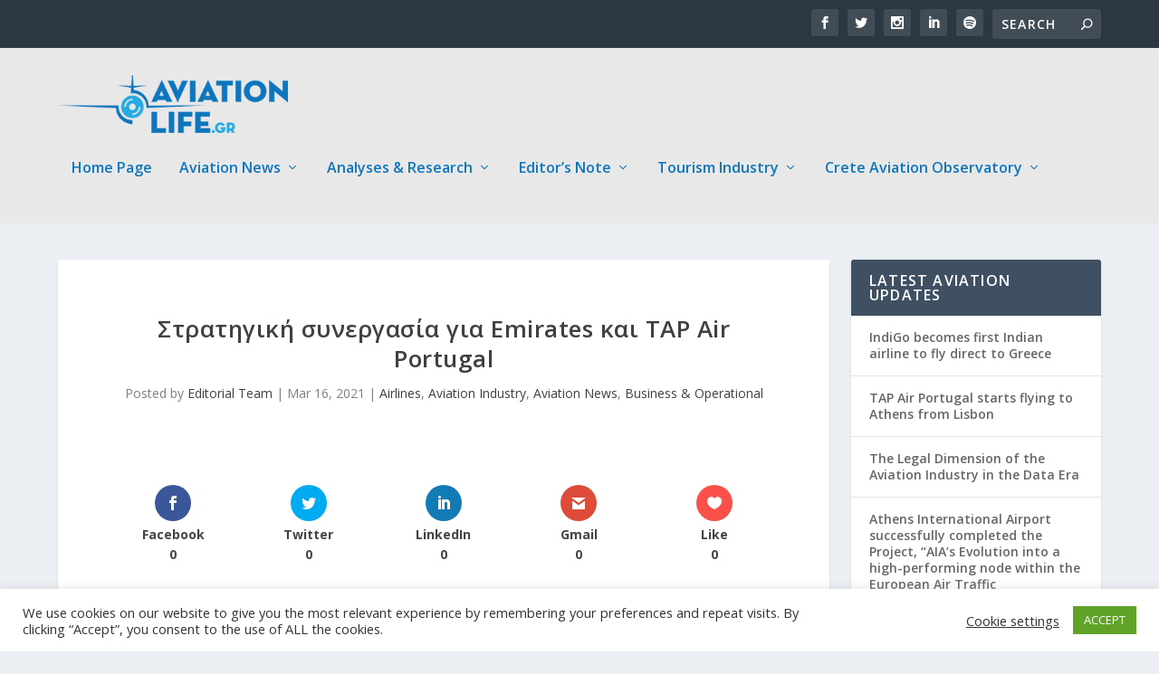

--- FILE ---
content_type: text/html; charset=UTF-8
request_url: https://aviationlife.gr/%CF%83%CF%84%CF%81%CE%B1%CF%84%CE%B7%CE%B3%CE%B9%CE%BA%CE%AE-%CF%83%CF%85%CE%BD%CE%B5%CF%81%CE%B3%CE%B1%CF%83%CE%AF%CE%B1-%CE%B3%CE%B9%CE%B1-emirates-%CE%BA%CE%B1%CE%B9-tap-air-portugal/
body_size: 20682
content:
<!DOCTYPE html>
<!--[if IE 6]>
<html id="ie6" dir="ltr" lang="en-US" prefix="og: https://ogp.me/ns# fb: http://ogp.me/ns/fb#">
<![endif]-->
<!--[if IE 7]>
<html id="ie7" dir="ltr" lang="en-US" prefix="og: https://ogp.me/ns# fb: http://ogp.me/ns/fb#">
<![endif]-->
<!--[if IE 8]>
<html id="ie8" dir="ltr" lang="en-US" prefix="og: https://ogp.me/ns# fb: http://ogp.me/ns/fb#">
<![endif]-->
<!--[if !(IE 6) | !(IE 7) | !(IE 8)  ]><!-->
<html dir="ltr" lang="en-US" prefix="og: https://ogp.me/ns# fb: http://ogp.me/ns/fb#">
<!--<![endif]-->
<head>
	<meta charset="UTF-8" />
			
	<meta http-equiv="X-UA-Compatible" content="IE=edge">
	<link rel="pingback" href="https://aviationlife.gr/xmlrpc.php" />

		<!--[if lt IE 9]>
	<script src="https://aviationlife.gr/wp-content/themes/Extra/scripts/ext/html5.js" type="text/javascript"></script>
	<![endif]-->

	<script type="text/javascript">
		document.documentElement.className = 'js';
	</script>

	<script>var et_site_url='https://aviationlife.gr';var et_post_id='2391';function et_core_page_resource_fallback(a,b){"undefined"===typeof b&&(b=a.sheet.cssRules&&0===a.sheet.cssRules.length);b&&(a.onerror=null,a.onload=null,a.href?a.href=et_site_url+"/?et_core_page_resource="+a.id+et_post_id:a.src&&(a.src=et_site_url+"/?et_core_page_resource="+a.id+et_post_id))}
</script><title>Στρατηγική συνεργασία για Emirates και TAP Air Portugal - Aviationlife.gr</title>
	<style>img:is([sizes="auto" i], [sizes^="auto," i]) { contain-intrinsic-size: 3000px 1500px }</style>
	
		<!-- All in One SEO 4.8.7.2 - aioseo.com -->
	<meta name="description" content="Μνημόνιο Συμφωνίας (MoU) υπέγραψαν η Emirates και TAP Air Portugal. Στόχος είναι η επέκταση της εταιρικής σχέσης κωδικών πτήσης κοινής χρήσης που υπάρχει σήμερα και στις δύο αεροπορικές εταιρείες. Η νέα συμφωνία σημαίνει ότι οι πελάτες και των δύο αεροπορικών εταιρειών θα επωφελούνται από την απρόσκοπτη σύνδεση σε πολλά νέα δρομολόγια σε όλη την Αμερική," />
	<meta name="robots" content="max-image-preview:large" />
	<meta name="author" content="Editorial Team"/>
	<link rel="canonical" href="https://aviationlife.gr/%cf%83%cf%84%cf%81%ce%b1%cf%84%ce%b7%ce%b3%ce%b9%ce%ba%ce%ae-%cf%83%cf%85%ce%bd%ce%b5%cf%81%ce%b3%ce%b1%cf%83%ce%af%ce%b1-%ce%b3%ce%b9%ce%b1-emirates-%ce%ba%ce%b1%ce%b9-tap-air-portugal/" />
	<meta name="generator" content="All in One SEO (AIOSEO) 4.8.7.2" />
		<meta property="og:locale" content="en_US" />
		<meta property="og:site_name" content="Aviationlife.gr - Aviation Key Stories" />
		<meta property="og:type" content="article" />
		<meta property="og:title" content="Στρατηγική συνεργασία για Emirates και TAP Air Portugal - Aviationlife.gr" />
		<meta property="og:description" content="Μνημόνιο Συμφωνίας (MoU) υπέγραψαν η Emirates και TAP Air Portugal. Στόχος είναι η επέκταση της εταιρικής σχέσης κωδικών πτήσης κοινής χρήσης που υπάρχει σήμερα και στις δύο αεροπορικές εταιρείες. Η νέα συμφωνία σημαίνει ότι οι πελάτες και των δύο αεροπορικών εταιρειών θα επωφελούνται από την απρόσκοπτη σύνδεση σε πολλά νέα δρομολόγια σε όλη την Αμερική," />
		<meta property="og:url" content="https://aviationlife.gr/%cf%83%cf%84%cf%81%ce%b1%cf%84%ce%b7%ce%b3%ce%b9%ce%ba%ce%ae-%cf%83%cf%85%ce%bd%ce%b5%cf%81%ce%b3%ce%b1%cf%83%ce%af%ce%b1-%ce%b3%ce%b9%ce%b1-emirates-%ce%ba%ce%b1%ce%b9-tap-air-portugal/" />
		<meta property="article:published_time" content="2021-03-16T14:47:46+00:00" />
		<meta property="article:modified_time" content="2021-03-16T14:47:50+00:00" />
		<meta name="twitter:card" content="summary_large_image" />
		<meta name="twitter:title" content="Στρατηγική συνεργασία για Emirates και TAP Air Portugal - Aviationlife.gr" />
		<meta name="twitter:description" content="Μνημόνιο Συμφωνίας (MoU) υπέγραψαν η Emirates και TAP Air Portugal. Στόχος είναι η επέκταση της εταιρικής σχέσης κωδικών πτήσης κοινής χρήσης που υπάρχει σήμερα και στις δύο αεροπορικές εταιρείες. Η νέα συμφωνία σημαίνει ότι οι πελάτες και των δύο αεροπορικών εταιρειών θα επωφελούνται από την απρόσκοπτη σύνδεση σε πολλά νέα δρομολόγια σε όλη την Αμερική," />
		<script type="application/ld+json" class="aioseo-schema">
			{"@context":"https:\/\/schema.org","@graph":[{"@type":"BlogPosting","@id":"https:\/\/aviationlife.gr\/%cf%83%cf%84%cf%81%ce%b1%cf%84%ce%b7%ce%b3%ce%b9%ce%ba%ce%ae-%cf%83%cf%85%ce%bd%ce%b5%cf%81%ce%b3%ce%b1%cf%83%ce%af%ce%b1-%ce%b3%ce%b9%ce%b1-emirates-%ce%ba%ce%b1%ce%b9-tap-air-portugal\/#blogposting","name":"\u03a3\u03c4\u03c1\u03b1\u03c4\u03b7\u03b3\u03b9\u03ba\u03ae \u03c3\u03c5\u03bd\u03b5\u03c1\u03b3\u03b1\u03c3\u03af\u03b1 \u03b3\u03b9\u03b1 Emirates \u03ba\u03b1\u03b9 TAP Air Portugal - Aviationlife.gr","headline":"\u03a3\u03c4\u03c1\u03b1\u03c4\u03b7\u03b3\u03b9\u03ba\u03ae \u03c3\u03c5\u03bd\u03b5\u03c1\u03b3\u03b1\u03c3\u03af\u03b1 \u03b3\u03b9\u03b1 Emirates \u03ba\u03b1\u03b9 TAP Air Portugal","author":{"@id":"https:\/\/aviationlife.gr\/author\/dimitris-zopounidis\/#author"},"publisher":{"@id":"https:\/\/aviationlife.gr\/#organization"},"datePublished":"2021-03-16T14:47:46+02:00","dateModified":"2021-03-16T14:47:50+02:00","inLanguage":"en-US","mainEntityOfPage":{"@id":"https:\/\/aviationlife.gr\/%cf%83%cf%84%cf%81%ce%b1%cf%84%ce%b7%ce%b3%ce%b9%ce%ba%ce%ae-%cf%83%cf%85%ce%bd%ce%b5%cf%81%ce%b3%ce%b1%cf%83%ce%af%ce%b1-%ce%b3%ce%b9%ce%b1-emirates-%ce%ba%ce%b1%ce%b9-tap-air-portugal\/#webpage"},"isPartOf":{"@id":"https:\/\/aviationlife.gr\/%cf%83%cf%84%cf%81%ce%b1%cf%84%ce%b7%ce%b3%ce%b9%ce%ba%ce%ae-%cf%83%cf%85%ce%bd%ce%b5%cf%81%ce%b3%ce%b1%cf%83%ce%af%ce%b1-%ce%b3%ce%b9%ce%b1-emirates-%ce%ba%ce%b1%ce%b9-tap-air-portugal\/#webpage"},"articleSection":"Airlines, Aviation Industry, Aviation News, Business &amp; Operational, Emirates, TAP Portugal"},{"@type":"BreadcrumbList","@id":"https:\/\/aviationlife.gr\/%cf%83%cf%84%cf%81%ce%b1%cf%84%ce%b7%ce%b3%ce%b9%ce%ba%ce%ae-%cf%83%cf%85%ce%bd%ce%b5%cf%81%ce%b3%ce%b1%cf%83%ce%af%ce%b1-%ce%b3%ce%b9%ce%b1-emirates-%ce%ba%ce%b1%ce%b9-tap-air-portugal\/#breadcrumblist","itemListElement":[{"@type":"ListItem","@id":"https:\/\/aviationlife.gr#listItem","position":1,"name":"Home","item":"https:\/\/aviationlife.gr","nextItem":{"@type":"ListItem","@id":"https:\/\/aviationlife.gr\/category\/aviation-analyses-research\/#listItem","name":"Analyses &amp; Research"}},{"@type":"ListItem","@id":"https:\/\/aviationlife.gr\/category\/aviation-analyses-research\/#listItem","position":2,"name":"Analyses &amp; Research","item":"https:\/\/aviationlife.gr\/category\/aviation-analyses-research\/","nextItem":{"@type":"ListItem","@id":"https:\/\/aviationlife.gr\/category\/aviation-analyses-research\/business-operational\/#listItem","name":"Business &amp; Operational"},"previousItem":{"@type":"ListItem","@id":"https:\/\/aviationlife.gr#listItem","name":"Home"}},{"@type":"ListItem","@id":"https:\/\/aviationlife.gr\/category\/aviation-analyses-research\/business-operational\/#listItem","position":3,"name":"Business &amp; Operational","item":"https:\/\/aviationlife.gr\/category\/aviation-analyses-research\/business-operational\/","nextItem":{"@type":"ListItem","@id":"https:\/\/aviationlife.gr\/%cf%83%cf%84%cf%81%ce%b1%cf%84%ce%b7%ce%b3%ce%b9%ce%ba%ce%ae-%cf%83%cf%85%ce%bd%ce%b5%cf%81%ce%b3%ce%b1%cf%83%ce%af%ce%b1-%ce%b3%ce%b9%ce%b1-emirates-%ce%ba%ce%b1%ce%b9-tap-air-portugal\/#listItem","name":"\u03a3\u03c4\u03c1\u03b1\u03c4\u03b7\u03b3\u03b9\u03ba\u03ae \u03c3\u03c5\u03bd\u03b5\u03c1\u03b3\u03b1\u03c3\u03af\u03b1 \u03b3\u03b9\u03b1 Emirates \u03ba\u03b1\u03b9 TAP Air Portugal"},"previousItem":{"@type":"ListItem","@id":"https:\/\/aviationlife.gr\/category\/aviation-analyses-research\/#listItem","name":"Analyses &amp; Research"}},{"@type":"ListItem","@id":"https:\/\/aviationlife.gr\/%cf%83%cf%84%cf%81%ce%b1%cf%84%ce%b7%ce%b3%ce%b9%ce%ba%ce%ae-%cf%83%cf%85%ce%bd%ce%b5%cf%81%ce%b3%ce%b1%cf%83%ce%af%ce%b1-%ce%b3%ce%b9%ce%b1-emirates-%ce%ba%ce%b1%ce%b9-tap-air-portugal\/#listItem","position":4,"name":"\u03a3\u03c4\u03c1\u03b1\u03c4\u03b7\u03b3\u03b9\u03ba\u03ae \u03c3\u03c5\u03bd\u03b5\u03c1\u03b3\u03b1\u03c3\u03af\u03b1 \u03b3\u03b9\u03b1 Emirates \u03ba\u03b1\u03b9 TAP Air Portugal","previousItem":{"@type":"ListItem","@id":"https:\/\/aviationlife.gr\/category\/aviation-analyses-research\/business-operational\/#listItem","name":"Business &amp; Operational"}}]},{"@type":"Organization","@id":"https:\/\/aviationlife.gr\/#organization","name":"Aviationlife.gr","description":"Aviation Key Stories","url":"https:\/\/aviationlife.gr\/"},{"@type":"Person","@id":"https:\/\/aviationlife.gr\/author\/dimitris-zopounidis\/#author","url":"https:\/\/aviationlife.gr\/author\/dimitris-zopounidis\/","name":"Editorial Team","image":{"@type":"ImageObject","@id":"https:\/\/aviationlife.gr\/%cf%83%cf%84%cf%81%ce%b1%cf%84%ce%b7%ce%b3%ce%b9%ce%ba%ce%ae-%cf%83%cf%85%ce%bd%ce%b5%cf%81%ce%b3%ce%b1%cf%83%ce%af%ce%b1-%ce%b3%ce%b9%ce%b1-emirates-%ce%ba%ce%b1%ce%b9-tap-air-portugal\/#authorImage","url":"https:\/\/secure.gravatar.com\/avatar\/505b84a236e6039daada56ae5cfda70e308a888505e2cbaf12256b5a39840e91?s=96&d=mm&r=g","width":96,"height":96,"caption":"Editorial Team"}},{"@type":"WebPage","@id":"https:\/\/aviationlife.gr\/%cf%83%cf%84%cf%81%ce%b1%cf%84%ce%b7%ce%b3%ce%b9%ce%ba%ce%ae-%cf%83%cf%85%ce%bd%ce%b5%cf%81%ce%b3%ce%b1%cf%83%ce%af%ce%b1-%ce%b3%ce%b9%ce%b1-emirates-%ce%ba%ce%b1%ce%b9-tap-air-portugal\/#webpage","url":"https:\/\/aviationlife.gr\/%cf%83%cf%84%cf%81%ce%b1%cf%84%ce%b7%ce%b3%ce%b9%ce%ba%ce%ae-%cf%83%cf%85%ce%bd%ce%b5%cf%81%ce%b3%ce%b1%cf%83%ce%af%ce%b1-%ce%b3%ce%b9%ce%b1-emirates-%ce%ba%ce%b1%ce%b9-tap-air-portugal\/","name":"\u03a3\u03c4\u03c1\u03b1\u03c4\u03b7\u03b3\u03b9\u03ba\u03ae \u03c3\u03c5\u03bd\u03b5\u03c1\u03b3\u03b1\u03c3\u03af\u03b1 \u03b3\u03b9\u03b1 Emirates \u03ba\u03b1\u03b9 TAP Air Portugal - Aviationlife.gr","description":"\u039c\u03bd\u03b7\u03bc\u03cc\u03bd\u03b9\u03bf \u03a3\u03c5\u03bc\u03c6\u03c9\u03bd\u03af\u03b1\u03c2 (MoU) \u03c5\u03c0\u03ad\u03b3\u03c1\u03b1\u03c8\u03b1\u03bd \u03b7 Emirates \u03ba\u03b1\u03b9 TAP Air Portugal. \u03a3\u03c4\u03cc\u03c7\u03bf\u03c2 \u03b5\u03af\u03bd\u03b1\u03b9 \u03b7 \u03b5\u03c0\u03ad\u03ba\u03c4\u03b1\u03c3\u03b7 \u03c4\u03b7\u03c2 \u03b5\u03c4\u03b1\u03b9\u03c1\u03b9\u03ba\u03ae\u03c2 \u03c3\u03c7\u03ad\u03c3\u03b7\u03c2 \u03ba\u03c9\u03b4\u03b9\u03ba\u03ce\u03bd \u03c0\u03c4\u03ae\u03c3\u03b7\u03c2 \u03ba\u03bf\u03b9\u03bd\u03ae\u03c2 \u03c7\u03c1\u03ae\u03c3\u03b7\u03c2 \u03c0\u03bf\u03c5 \u03c5\u03c0\u03ac\u03c1\u03c7\u03b5\u03b9 \u03c3\u03ae\u03bc\u03b5\u03c1\u03b1 \u03ba\u03b1\u03b9 \u03c3\u03c4\u03b9\u03c2 \u03b4\u03cd\u03bf \u03b1\u03b5\u03c1\u03bf\u03c0\u03bf\u03c1\u03b9\u03ba\u03ad\u03c2 \u03b5\u03c4\u03b1\u03b9\u03c1\u03b5\u03af\u03b5\u03c2. \u0397 \u03bd\u03ad\u03b1 \u03c3\u03c5\u03bc\u03c6\u03c9\u03bd\u03af\u03b1 \u03c3\u03b7\u03bc\u03b1\u03af\u03bd\u03b5\u03b9 \u03cc\u03c4\u03b9 \u03bf\u03b9 \u03c0\u03b5\u03bb\u03ac\u03c4\u03b5\u03c2 \u03ba\u03b1\u03b9 \u03c4\u03c9\u03bd \u03b4\u03cd\u03bf \u03b1\u03b5\u03c1\u03bf\u03c0\u03bf\u03c1\u03b9\u03ba\u03ce\u03bd \u03b5\u03c4\u03b1\u03b9\u03c1\u03b5\u03b9\u03ce\u03bd \u03b8\u03b1 \u03b5\u03c0\u03c9\u03c6\u03b5\u03bb\u03bf\u03cd\u03bd\u03c4\u03b1\u03b9 \u03b1\u03c0\u03cc \u03c4\u03b7\u03bd \u03b1\u03c0\u03c1\u03cc\u03c3\u03ba\u03bf\u03c0\u03c4\u03b7 \u03c3\u03cd\u03bd\u03b4\u03b5\u03c3\u03b7 \u03c3\u03b5 \u03c0\u03bf\u03bb\u03bb\u03ac \u03bd\u03ad\u03b1 \u03b4\u03c1\u03bf\u03bc\u03bf\u03bb\u03cc\u03b3\u03b9\u03b1 \u03c3\u03b5 \u03cc\u03bb\u03b7 \u03c4\u03b7\u03bd \u0391\u03bc\u03b5\u03c1\u03b9\u03ba\u03ae,","inLanguage":"en-US","isPartOf":{"@id":"https:\/\/aviationlife.gr\/#website"},"breadcrumb":{"@id":"https:\/\/aviationlife.gr\/%cf%83%cf%84%cf%81%ce%b1%cf%84%ce%b7%ce%b3%ce%b9%ce%ba%ce%ae-%cf%83%cf%85%ce%bd%ce%b5%cf%81%ce%b3%ce%b1%cf%83%ce%af%ce%b1-%ce%b3%ce%b9%ce%b1-emirates-%ce%ba%ce%b1%ce%b9-tap-air-portugal\/#breadcrumblist"},"author":{"@id":"https:\/\/aviationlife.gr\/author\/dimitris-zopounidis\/#author"},"creator":{"@id":"https:\/\/aviationlife.gr\/author\/dimitris-zopounidis\/#author"},"datePublished":"2021-03-16T14:47:46+02:00","dateModified":"2021-03-16T14:47:50+02:00"},{"@type":"WebSite","@id":"https:\/\/aviationlife.gr\/#website","url":"https:\/\/aviationlife.gr\/","name":"Aviationlife.gr","description":"Aviation Key Stories","inLanguage":"en-US","publisher":{"@id":"https:\/\/aviationlife.gr\/#organization"}}]}
		</script>
		<!-- All in One SEO -->

<link rel='dns-prefetch' href='//fonts.googleapis.com' />
<link rel='dns-prefetch' href='//www.googletagmanager.com' />
<link rel='dns-prefetch' href='//pagead2.googlesyndication.com' />
<link rel="alternate" type="application/rss+xml" title="Aviationlife.gr &raquo; Feed" href="https://aviationlife.gr/feed/" />
<link rel="alternate" type="application/rss+xml" title="Aviationlife.gr &raquo; Comments Feed" href="https://aviationlife.gr/comments/feed/" />
<link rel="alternate" type="application/rss+xml" title="Aviationlife.gr &raquo; Στρατηγική συνεργασία για Emirates και TAP Air Portugal Comments Feed" href="https://aviationlife.gr/%cf%83%cf%84%cf%81%ce%b1%cf%84%ce%b7%ce%b3%ce%b9%ce%ba%ce%ae-%cf%83%cf%85%ce%bd%ce%b5%cf%81%ce%b3%ce%b1%cf%83%ce%af%ce%b1-%ce%b3%ce%b9%ce%b1-emirates-%ce%ba%ce%b1%ce%b9-tap-air-portugal/feed/" />
		<!-- This site uses the Google Analytics by MonsterInsights plugin v9.8.0 - Using Analytics tracking - https://www.monsterinsights.com/ -->
							<script src="//www.googletagmanager.com/gtag/js?id=G-ZLC5R1SY89"  data-cfasync="false" data-wpfc-render="false" type="text/javascript" async></script>
			<script data-cfasync="false" data-wpfc-render="false" type="text/javascript">
				var mi_version = '9.8.0';
				var mi_track_user = true;
				var mi_no_track_reason = '';
								var MonsterInsightsDefaultLocations = {"page_location":"https:\/\/aviationlife.gr\/%CF%83%CF%84%CF%81%CE%B1%CF%84%CE%B7%CE%B3%CE%B9%CE%BA%CE%AE-%CF%83%CF%85%CE%BD%CE%B5%CF%81%CE%B3%CE%B1%CF%83%CE%AF%CE%B1-%CE%B3%CE%B9%CE%B1-emirates-%CE%BA%CE%B1%CE%B9-tap-air-portugal\/"};
								if ( typeof MonsterInsightsPrivacyGuardFilter === 'function' ) {
					var MonsterInsightsLocations = (typeof MonsterInsightsExcludeQuery === 'object') ? MonsterInsightsPrivacyGuardFilter( MonsterInsightsExcludeQuery ) : MonsterInsightsPrivacyGuardFilter( MonsterInsightsDefaultLocations );
				} else {
					var MonsterInsightsLocations = (typeof MonsterInsightsExcludeQuery === 'object') ? MonsterInsightsExcludeQuery : MonsterInsightsDefaultLocations;
				}

								var disableStrs = [
										'ga-disable-G-ZLC5R1SY89',
									];

				/* Function to detect opted out users */
				function __gtagTrackerIsOptedOut() {
					for (var index = 0; index < disableStrs.length; index++) {
						if (document.cookie.indexOf(disableStrs[index] + '=true') > -1) {
							return true;
						}
					}

					return false;
				}

				/* Disable tracking if the opt-out cookie exists. */
				if (__gtagTrackerIsOptedOut()) {
					for (var index = 0; index < disableStrs.length; index++) {
						window[disableStrs[index]] = true;
					}
				}

				/* Opt-out function */
				function __gtagTrackerOptout() {
					for (var index = 0; index < disableStrs.length; index++) {
						document.cookie = disableStrs[index] + '=true; expires=Thu, 31 Dec 2099 23:59:59 UTC; path=/';
						window[disableStrs[index]] = true;
					}
				}

				if ('undefined' === typeof gaOptout) {
					function gaOptout() {
						__gtagTrackerOptout();
					}
				}
								window.dataLayer = window.dataLayer || [];

				window.MonsterInsightsDualTracker = {
					helpers: {},
					trackers: {},
				};
				if (mi_track_user) {
					function __gtagDataLayer() {
						dataLayer.push(arguments);
					}

					function __gtagTracker(type, name, parameters) {
						if (!parameters) {
							parameters = {};
						}

						if (parameters.send_to) {
							__gtagDataLayer.apply(null, arguments);
							return;
						}

						if (type === 'event') {
														parameters.send_to = monsterinsights_frontend.v4_id;
							var hookName = name;
							if (typeof parameters['event_category'] !== 'undefined') {
								hookName = parameters['event_category'] + ':' + name;
							}

							if (typeof MonsterInsightsDualTracker.trackers[hookName] !== 'undefined') {
								MonsterInsightsDualTracker.trackers[hookName](parameters);
							} else {
								__gtagDataLayer('event', name, parameters);
							}
							
						} else {
							__gtagDataLayer.apply(null, arguments);
						}
					}

					__gtagTracker('js', new Date());
					__gtagTracker('set', {
						'developer_id.dZGIzZG': true,
											});
					if ( MonsterInsightsLocations.page_location ) {
						__gtagTracker('set', MonsterInsightsLocations);
					}
										__gtagTracker('config', 'G-ZLC5R1SY89', {"forceSSL":"true","link_attribution":"true"} );
										window.gtag = __gtagTracker;										(function () {
						/* https://developers.google.com/analytics/devguides/collection/analyticsjs/ */
						/* ga and __gaTracker compatibility shim. */
						var noopfn = function () {
							return null;
						};
						var newtracker = function () {
							return new Tracker();
						};
						var Tracker = function () {
							return null;
						};
						var p = Tracker.prototype;
						p.get = noopfn;
						p.set = noopfn;
						p.send = function () {
							var args = Array.prototype.slice.call(arguments);
							args.unshift('send');
							__gaTracker.apply(null, args);
						};
						var __gaTracker = function () {
							var len = arguments.length;
							if (len === 0) {
								return;
							}
							var f = arguments[len - 1];
							if (typeof f !== 'object' || f === null || typeof f.hitCallback !== 'function') {
								if ('send' === arguments[0]) {
									var hitConverted, hitObject = false, action;
									if ('event' === arguments[1]) {
										if ('undefined' !== typeof arguments[3]) {
											hitObject = {
												'eventAction': arguments[3],
												'eventCategory': arguments[2],
												'eventLabel': arguments[4],
												'value': arguments[5] ? arguments[5] : 1,
											}
										}
									}
									if ('pageview' === arguments[1]) {
										if ('undefined' !== typeof arguments[2]) {
											hitObject = {
												'eventAction': 'page_view',
												'page_path': arguments[2],
											}
										}
									}
									if (typeof arguments[2] === 'object') {
										hitObject = arguments[2];
									}
									if (typeof arguments[5] === 'object') {
										Object.assign(hitObject, arguments[5]);
									}
									if ('undefined' !== typeof arguments[1].hitType) {
										hitObject = arguments[1];
										if ('pageview' === hitObject.hitType) {
											hitObject.eventAction = 'page_view';
										}
									}
									if (hitObject) {
										action = 'timing' === arguments[1].hitType ? 'timing_complete' : hitObject.eventAction;
										hitConverted = mapArgs(hitObject);
										__gtagTracker('event', action, hitConverted);
									}
								}
								return;
							}

							function mapArgs(args) {
								var arg, hit = {};
								var gaMap = {
									'eventCategory': 'event_category',
									'eventAction': 'event_action',
									'eventLabel': 'event_label',
									'eventValue': 'event_value',
									'nonInteraction': 'non_interaction',
									'timingCategory': 'event_category',
									'timingVar': 'name',
									'timingValue': 'value',
									'timingLabel': 'event_label',
									'page': 'page_path',
									'location': 'page_location',
									'title': 'page_title',
									'referrer' : 'page_referrer',
								};
								for (arg in args) {
																		if (!(!args.hasOwnProperty(arg) || !gaMap.hasOwnProperty(arg))) {
										hit[gaMap[arg]] = args[arg];
									} else {
										hit[arg] = args[arg];
									}
								}
								return hit;
							}

							try {
								f.hitCallback();
							} catch (ex) {
							}
						};
						__gaTracker.create = newtracker;
						__gaTracker.getByName = newtracker;
						__gaTracker.getAll = function () {
							return [];
						};
						__gaTracker.remove = noopfn;
						__gaTracker.loaded = true;
						window['__gaTracker'] = __gaTracker;
					})();
									} else {
										console.log("");
					(function () {
						function __gtagTracker() {
							return null;
						}

						window['__gtagTracker'] = __gtagTracker;
						window['gtag'] = __gtagTracker;
					})();
									}
			</script>
			
							<!-- / Google Analytics by MonsterInsights -->
		<script type="text/javascript">
/* <![CDATA[ */
window._wpemojiSettings = {"baseUrl":"https:\/\/s.w.org\/images\/core\/emoji\/16.0.1\/72x72\/","ext":".png","svgUrl":"https:\/\/s.w.org\/images\/core\/emoji\/16.0.1\/svg\/","svgExt":".svg","source":{"concatemoji":"https:\/\/aviationlife.gr\/wp-includes\/js\/wp-emoji-release.min.js?ver=6.8.3"}};
/*! This file is auto-generated */
!function(s,n){var o,i,e;function c(e){try{var t={supportTests:e,timestamp:(new Date).valueOf()};sessionStorage.setItem(o,JSON.stringify(t))}catch(e){}}function p(e,t,n){e.clearRect(0,0,e.canvas.width,e.canvas.height),e.fillText(t,0,0);var t=new Uint32Array(e.getImageData(0,0,e.canvas.width,e.canvas.height).data),a=(e.clearRect(0,0,e.canvas.width,e.canvas.height),e.fillText(n,0,0),new Uint32Array(e.getImageData(0,0,e.canvas.width,e.canvas.height).data));return t.every(function(e,t){return e===a[t]})}function u(e,t){e.clearRect(0,0,e.canvas.width,e.canvas.height),e.fillText(t,0,0);for(var n=e.getImageData(16,16,1,1),a=0;a<n.data.length;a++)if(0!==n.data[a])return!1;return!0}function f(e,t,n,a){switch(t){case"flag":return n(e,"\ud83c\udff3\ufe0f\u200d\u26a7\ufe0f","\ud83c\udff3\ufe0f\u200b\u26a7\ufe0f")?!1:!n(e,"\ud83c\udde8\ud83c\uddf6","\ud83c\udde8\u200b\ud83c\uddf6")&&!n(e,"\ud83c\udff4\udb40\udc67\udb40\udc62\udb40\udc65\udb40\udc6e\udb40\udc67\udb40\udc7f","\ud83c\udff4\u200b\udb40\udc67\u200b\udb40\udc62\u200b\udb40\udc65\u200b\udb40\udc6e\u200b\udb40\udc67\u200b\udb40\udc7f");case"emoji":return!a(e,"\ud83e\udedf")}return!1}function g(e,t,n,a){var r="undefined"!=typeof WorkerGlobalScope&&self instanceof WorkerGlobalScope?new OffscreenCanvas(300,150):s.createElement("canvas"),o=r.getContext("2d",{willReadFrequently:!0}),i=(o.textBaseline="top",o.font="600 32px Arial",{});return e.forEach(function(e){i[e]=t(o,e,n,a)}),i}function t(e){var t=s.createElement("script");t.src=e,t.defer=!0,s.head.appendChild(t)}"undefined"!=typeof Promise&&(o="wpEmojiSettingsSupports",i=["flag","emoji"],n.supports={everything:!0,everythingExceptFlag:!0},e=new Promise(function(e){s.addEventListener("DOMContentLoaded",e,{once:!0})}),new Promise(function(t){var n=function(){try{var e=JSON.parse(sessionStorage.getItem(o));if("object"==typeof e&&"number"==typeof e.timestamp&&(new Date).valueOf()<e.timestamp+604800&&"object"==typeof e.supportTests)return e.supportTests}catch(e){}return null}();if(!n){if("undefined"!=typeof Worker&&"undefined"!=typeof OffscreenCanvas&&"undefined"!=typeof URL&&URL.createObjectURL&&"undefined"!=typeof Blob)try{var e="postMessage("+g.toString()+"("+[JSON.stringify(i),f.toString(),p.toString(),u.toString()].join(",")+"));",a=new Blob([e],{type:"text/javascript"}),r=new Worker(URL.createObjectURL(a),{name:"wpTestEmojiSupports"});return void(r.onmessage=function(e){c(n=e.data),r.terminate(),t(n)})}catch(e){}c(n=g(i,f,p,u))}t(n)}).then(function(e){for(var t in e)n.supports[t]=e[t],n.supports.everything=n.supports.everything&&n.supports[t],"flag"!==t&&(n.supports.everythingExceptFlag=n.supports.everythingExceptFlag&&n.supports[t]);n.supports.everythingExceptFlag=n.supports.everythingExceptFlag&&!n.supports.flag,n.DOMReady=!1,n.readyCallback=function(){n.DOMReady=!0}}).then(function(){return e}).then(function(){var e;n.supports.everything||(n.readyCallback(),(e=n.source||{}).concatemoji?t(e.concatemoji):e.wpemoji&&e.twemoji&&(t(e.twemoji),t(e.wpemoji)))}))}((window,document),window._wpemojiSettings);
/* ]]> */
</script>
<meta content="Extra v.4.7.3" name="generator"/><style id='wp-emoji-styles-inline-css' type='text/css'>

	img.wp-smiley, img.emoji {
		display: inline !important;
		border: none !important;
		box-shadow: none !important;
		height: 1em !important;
		width: 1em !important;
		margin: 0 0.07em !important;
		vertical-align: -0.1em !important;
		background: none !important;
		padding: 0 !important;
	}
</style>
<link rel='stylesheet' id='wp-block-library-css' href='https://aviationlife.gr/wp-includes/css/dist/block-library/style.min.css?ver=6.8.3' type='text/css' media='all' />
<style id='classic-theme-styles-inline-css' type='text/css'>
/*! This file is auto-generated */
.wp-block-button__link{color:#fff;background-color:#32373c;border-radius:9999px;box-shadow:none;text-decoration:none;padding:calc(.667em + 2px) calc(1.333em + 2px);font-size:1.125em}.wp-block-file__button{background:#32373c;color:#fff;text-decoration:none}
</style>
<style id='global-styles-inline-css' type='text/css'>
:root{--wp--preset--aspect-ratio--square: 1;--wp--preset--aspect-ratio--4-3: 4/3;--wp--preset--aspect-ratio--3-4: 3/4;--wp--preset--aspect-ratio--3-2: 3/2;--wp--preset--aspect-ratio--2-3: 2/3;--wp--preset--aspect-ratio--16-9: 16/9;--wp--preset--aspect-ratio--9-16: 9/16;--wp--preset--color--black: #000000;--wp--preset--color--cyan-bluish-gray: #abb8c3;--wp--preset--color--white: #ffffff;--wp--preset--color--pale-pink: #f78da7;--wp--preset--color--vivid-red: #cf2e2e;--wp--preset--color--luminous-vivid-orange: #ff6900;--wp--preset--color--luminous-vivid-amber: #fcb900;--wp--preset--color--light-green-cyan: #7bdcb5;--wp--preset--color--vivid-green-cyan: #00d084;--wp--preset--color--pale-cyan-blue: #8ed1fc;--wp--preset--color--vivid-cyan-blue: #0693e3;--wp--preset--color--vivid-purple: #9b51e0;--wp--preset--gradient--vivid-cyan-blue-to-vivid-purple: linear-gradient(135deg,rgba(6,147,227,1) 0%,rgb(155,81,224) 100%);--wp--preset--gradient--light-green-cyan-to-vivid-green-cyan: linear-gradient(135deg,rgb(122,220,180) 0%,rgb(0,208,130) 100%);--wp--preset--gradient--luminous-vivid-amber-to-luminous-vivid-orange: linear-gradient(135deg,rgba(252,185,0,1) 0%,rgba(255,105,0,1) 100%);--wp--preset--gradient--luminous-vivid-orange-to-vivid-red: linear-gradient(135deg,rgba(255,105,0,1) 0%,rgb(207,46,46) 100%);--wp--preset--gradient--very-light-gray-to-cyan-bluish-gray: linear-gradient(135deg,rgb(238,238,238) 0%,rgb(169,184,195) 100%);--wp--preset--gradient--cool-to-warm-spectrum: linear-gradient(135deg,rgb(74,234,220) 0%,rgb(151,120,209) 20%,rgb(207,42,186) 40%,rgb(238,44,130) 60%,rgb(251,105,98) 80%,rgb(254,248,76) 100%);--wp--preset--gradient--blush-light-purple: linear-gradient(135deg,rgb(255,206,236) 0%,rgb(152,150,240) 100%);--wp--preset--gradient--blush-bordeaux: linear-gradient(135deg,rgb(254,205,165) 0%,rgb(254,45,45) 50%,rgb(107,0,62) 100%);--wp--preset--gradient--luminous-dusk: linear-gradient(135deg,rgb(255,203,112) 0%,rgb(199,81,192) 50%,rgb(65,88,208) 100%);--wp--preset--gradient--pale-ocean: linear-gradient(135deg,rgb(255,245,203) 0%,rgb(182,227,212) 50%,rgb(51,167,181) 100%);--wp--preset--gradient--electric-grass: linear-gradient(135deg,rgb(202,248,128) 0%,rgb(113,206,126) 100%);--wp--preset--gradient--midnight: linear-gradient(135deg,rgb(2,3,129) 0%,rgb(40,116,252) 100%);--wp--preset--font-size--small: 13px;--wp--preset--font-size--medium: 20px;--wp--preset--font-size--large: 36px;--wp--preset--font-size--x-large: 42px;--wp--preset--spacing--20: 0.44rem;--wp--preset--spacing--30: 0.67rem;--wp--preset--spacing--40: 1rem;--wp--preset--spacing--50: 1.5rem;--wp--preset--spacing--60: 2.25rem;--wp--preset--spacing--70: 3.38rem;--wp--preset--spacing--80: 5.06rem;--wp--preset--shadow--natural: 6px 6px 9px rgba(0, 0, 0, 0.2);--wp--preset--shadow--deep: 12px 12px 50px rgba(0, 0, 0, 0.4);--wp--preset--shadow--sharp: 6px 6px 0px rgba(0, 0, 0, 0.2);--wp--preset--shadow--outlined: 6px 6px 0px -3px rgba(255, 255, 255, 1), 6px 6px rgba(0, 0, 0, 1);--wp--preset--shadow--crisp: 6px 6px 0px rgba(0, 0, 0, 1);}:where(.is-layout-flex){gap: 0.5em;}:where(.is-layout-grid){gap: 0.5em;}body .is-layout-flex{display: flex;}.is-layout-flex{flex-wrap: wrap;align-items: center;}.is-layout-flex > :is(*, div){margin: 0;}body .is-layout-grid{display: grid;}.is-layout-grid > :is(*, div){margin: 0;}:where(.wp-block-columns.is-layout-flex){gap: 2em;}:where(.wp-block-columns.is-layout-grid){gap: 2em;}:where(.wp-block-post-template.is-layout-flex){gap: 1.25em;}:where(.wp-block-post-template.is-layout-grid){gap: 1.25em;}.has-black-color{color: var(--wp--preset--color--black) !important;}.has-cyan-bluish-gray-color{color: var(--wp--preset--color--cyan-bluish-gray) !important;}.has-white-color{color: var(--wp--preset--color--white) !important;}.has-pale-pink-color{color: var(--wp--preset--color--pale-pink) !important;}.has-vivid-red-color{color: var(--wp--preset--color--vivid-red) !important;}.has-luminous-vivid-orange-color{color: var(--wp--preset--color--luminous-vivid-orange) !important;}.has-luminous-vivid-amber-color{color: var(--wp--preset--color--luminous-vivid-amber) !important;}.has-light-green-cyan-color{color: var(--wp--preset--color--light-green-cyan) !important;}.has-vivid-green-cyan-color{color: var(--wp--preset--color--vivid-green-cyan) !important;}.has-pale-cyan-blue-color{color: var(--wp--preset--color--pale-cyan-blue) !important;}.has-vivid-cyan-blue-color{color: var(--wp--preset--color--vivid-cyan-blue) !important;}.has-vivid-purple-color{color: var(--wp--preset--color--vivid-purple) !important;}.has-black-background-color{background-color: var(--wp--preset--color--black) !important;}.has-cyan-bluish-gray-background-color{background-color: var(--wp--preset--color--cyan-bluish-gray) !important;}.has-white-background-color{background-color: var(--wp--preset--color--white) !important;}.has-pale-pink-background-color{background-color: var(--wp--preset--color--pale-pink) !important;}.has-vivid-red-background-color{background-color: var(--wp--preset--color--vivid-red) !important;}.has-luminous-vivid-orange-background-color{background-color: var(--wp--preset--color--luminous-vivid-orange) !important;}.has-luminous-vivid-amber-background-color{background-color: var(--wp--preset--color--luminous-vivid-amber) !important;}.has-light-green-cyan-background-color{background-color: var(--wp--preset--color--light-green-cyan) !important;}.has-vivid-green-cyan-background-color{background-color: var(--wp--preset--color--vivid-green-cyan) !important;}.has-pale-cyan-blue-background-color{background-color: var(--wp--preset--color--pale-cyan-blue) !important;}.has-vivid-cyan-blue-background-color{background-color: var(--wp--preset--color--vivid-cyan-blue) !important;}.has-vivid-purple-background-color{background-color: var(--wp--preset--color--vivid-purple) !important;}.has-black-border-color{border-color: var(--wp--preset--color--black) !important;}.has-cyan-bluish-gray-border-color{border-color: var(--wp--preset--color--cyan-bluish-gray) !important;}.has-white-border-color{border-color: var(--wp--preset--color--white) !important;}.has-pale-pink-border-color{border-color: var(--wp--preset--color--pale-pink) !important;}.has-vivid-red-border-color{border-color: var(--wp--preset--color--vivid-red) !important;}.has-luminous-vivid-orange-border-color{border-color: var(--wp--preset--color--luminous-vivid-orange) !important;}.has-luminous-vivid-amber-border-color{border-color: var(--wp--preset--color--luminous-vivid-amber) !important;}.has-light-green-cyan-border-color{border-color: var(--wp--preset--color--light-green-cyan) !important;}.has-vivid-green-cyan-border-color{border-color: var(--wp--preset--color--vivid-green-cyan) !important;}.has-pale-cyan-blue-border-color{border-color: var(--wp--preset--color--pale-cyan-blue) !important;}.has-vivid-cyan-blue-border-color{border-color: var(--wp--preset--color--vivid-cyan-blue) !important;}.has-vivid-purple-border-color{border-color: var(--wp--preset--color--vivid-purple) !important;}.has-vivid-cyan-blue-to-vivid-purple-gradient-background{background: var(--wp--preset--gradient--vivid-cyan-blue-to-vivid-purple) !important;}.has-light-green-cyan-to-vivid-green-cyan-gradient-background{background: var(--wp--preset--gradient--light-green-cyan-to-vivid-green-cyan) !important;}.has-luminous-vivid-amber-to-luminous-vivid-orange-gradient-background{background: var(--wp--preset--gradient--luminous-vivid-amber-to-luminous-vivid-orange) !important;}.has-luminous-vivid-orange-to-vivid-red-gradient-background{background: var(--wp--preset--gradient--luminous-vivid-orange-to-vivid-red) !important;}.has-very-light-gray-to-cyan-bluish-gray-gradient-background{background: var(--wp--preset--gradient--very-light-gray-to-cyan-bluish-gray) !important;}.has-cool-to-warm-spectrum-gradient-background{background: var(--wp--preset--gradient--cool-to-warm-spectrum) !important;}.has-blush-light-purple-gradient-background{background: var(--wp--preset--gradient--blush-light-purple) !important;}.has-blush-bordeaux-gradient-background{background: var(--wp--preset--gradient--blush-bordeaux) !important;}.has-luminous-dusk-gradient-background{background: var(--wp--preset--gradient--luminous-dusk) !important;}.has-pale-ocean-gradient-background{background: var(--wp--preset--gradient--pale-ocean) !important;}.has-electric-grass-gradient-background{background: var(--wp--preset--gradient--electric-grass) !important;}.has-midnight-gradient-background{background: var(--wp--preset--gradient--midnight) !important;}.has-small-font-size{font-size: var(--wp--preset--font-size--small) !important;}.has-medium-font-size{font-size: var(--wp--preset--font-size--medium) !important;}.has-large-font-size{font-size: var(--wp--preset--font-size--large) !important;}.has-x-large-font-size{font-size: var(--wp--preset--font-size--x-large) !important;}
:where(.wp-block-post-template.is-layout-flex){gap: 1.25em;}:where(.wp-block-post-template.is-layout-grid){gap: 1.25em;}
:where(.wp-block-columns.is-layout-flex){gap: 2em;}:where(.wp-block-columns.is-layout-grid){gap: 2em;}
:root :where(.wp-block-pullquote){font-size: 1.5em;line-height: 1.6;}
</style>
<link rel='stylesheet' id='cookie-law-info-css' href='https://aviationlife.gr/wp-content/plugins/cookie-law-info/legacy/public/css/cookie-law-info-public.css?ver=3.3.9.1' type='text/css' media='all' />
<link rel='stylesheet' id='cookie-law-info-gdpr-css' href='https://aviationlife.gr/wp-content/plugins/cookie-law-info/legacy/public/css/cookie-law-info-gdpr.css?ver=3.3.9.1' type='text/css' media='all' />
<link rel='stylesheet' id='et_monarch-css-css' href='https://aviationlife.gr/wp-content/plugins/monarch/css/style.css?ver=1.4.13' type='text/css' media='all' />
<link rel='stylesheet' id='et-gf-open-sans-css' href='https://fonts.googleapis.com/css?family=Open+Sans:400,700' type='text/css' media='all' />
<link rel='stylesheet' id='extra-fonts-css' href='https://fonts.googleapis.com/css?family=Open+Sans:300italic,400italic,600italic,700italic,800italic,400,300,600,700,800&#038;subset=latin,latin-ext' type='text/css' media='all' />
<link rel='stylesheet' id='extra-style-css' href='https://aviationlife.gr/wp-content/themes/Extra/style.css?ver=4.7.3' type='text/css' media='all' />
<link rel='stylesheet' id='wpforms-choicesjs-css' href='https://aviationlife.gr/wp-content/plugins/wpforms-lite/assets/css/integrations/divi/choices.min.css?ver=10.2.0' type='text/css' media='all' />
<link rel='stylesheet' id='dashicons-css' href='https://aviationlife.gr/wp-includes/css/dashicons.min.css?ver=6.8.3' type='text/css' media='all' />
<script type="text/javascript" src="https://aviationlife.gr/wp-content/plugins/google-analytics-for-wordpress/assets/js/frontend-gtag.min.js?ver=9.8.0" id="monsterinsights-frontend-script-js" async="async" data-wp-strategy="async"></script>
<script data-cfasync="false" data-wpfc-render="false" type="text/javascript" id='monsterinsights-frontend-script-js-extra'>/* <![CDATA[ */
var monsterinsights_frontend = {"js_events_tracking":"true","download_extensions":"doc,pdf,ppt,zip,xls,docx,pptx,xlsx","inbound_paths":"[{\"path\":\"\\\/go\\\/\",\"label\":\"affiliate\"},{\"path\":\"\\\/recommend\\\/\",\"label\":\"affiliate\"}]","home_url":"https:\/\/aviationlife.gr","hash_tracking":"false","v4_id":"G-ZLC5R1SY89"};/* ]]> */
</script>
<script type="text/javascript" src="https://aviationlife.gr/wp-includes/js/jquery/jquery.min.js?ver=3.7.1" id="jquery-core-js"></script>
<script type="text/javascript" src="https://aviationlife.gr/wp-includes/js/jquery/jquery-migrate.min.js?ver=3.4.1" id="jquery-migrate-js"></script>
<script type="text/javascript" id="cookie-law-info-js-extra">
/* <![CDATA[ */
var Cli_Data = {"nn_cookie_ids":[],"cookielist":[],"non_necessary_cookies":[],"ccpaEnabled":"","ccpaRegionBased":"","ccpaBarEnabled":"","strictlyEnabled":["necessary","obligatoire"],"ccpaType":"gdpr","js_blocking":"1","custom_integration":"","triggerDomRefresh":"","secure_cookies":""};
var cli_cookiebar_settings = {"animate_speed_hide":"500","animate_speed_show":"500","background":"#FFF","border":"#b1a6a6c2","border_on":"","button_1_button_colour":"#61a229","button_1_button_hover":"#4e8221","button_1_link_colour":"#fff","button_1_as_button":"1","button_1_new_win":"","button_2_button_colour":"#333","button_2_button_hover":"#292929","button_2_link_colour":"#444","button_2_as_button":"","button_2_hidebar":"","button_3_button_colour":"#3566bb","button_3_button_hover":"#2a5296","button_3_link_colour":"#fff","button_3_as_button":"1","button_3_new_win":"","button_4_button_colour":"#000","button_4_button_hover":"#000000","button_4_link_colour":"#333333","button_4_as_button":"","button_7_button_colour":"#61a229","button_7_button_hover":"#4e8221","button_7_link_colour":"#fff","button_7_as_button":"1","button_7_new_win":"","font_family":"inherit","header_fix":"","notify_animate_hide":"1","notify_animate_show":"","notify_div_id":"#cookie-law-info-bar","notify_position_horizontal":"right","notify_position_vertical":"bottom","scroll_close":"","scroll_close_reload":"","accept_close_reload":"","reject_close_reload":"","showagain_tab":"","showagain_background":"#fff","showagain_border":"#000","showagain_div_id":"#cookie-law-info-again","showagain_x_position":"100px","text":"#333333","show_once_yn":"1","show_once":"10000","logging_on":"","as_popup":"","popup_overlay":"1","bar_heading_text":"","cookie_bar_as":"banner","popup_showagain_position":"bottom-right","widget_position":"left"};
var log_object = {"ajax_url":"https:\/\/aviationlife.gr\/wp-admin\/admin-ajax.php"};
/* ]]> */
</script>
<script type="text/javascript" src="https://aviationlife.gr/wp-content/plugins/cookie-law-info/legacy/public/js/cookie-law-info-public.js?ver=3.3.9.1" id="cookie-law-info-js"></script>
<link rel="https://api.w.org/" href="https://aviationlife.gr/wp-json/" /><link rel="alternate" title="JSON" type="application/json" href="https://aviationlife.gr/wp-json/wp/v2/posts/2391" /><link rel="EditURI" type="application/rsd+xml" title="RSD" href="https://aviationlife.gr/xmlrpc.php?rsd" />
<meta name="generator" content="WordPress 6.8.3" />
<link rel='shortlink' href='https://aviationlife.gr/?p=2391' />
<link rel="alternate" title="oEmbed (JSON)" type="application/json+oembed" href="https://aviationlife.gr/wp-json/oembed/1.0/embed?url=https%3A%2F%2Faviationlife.gr%2F%25cf%2583%25cf%2584%25cf%2581%25ce%25b1%25cf%2584%25ce%25b7%25ce%25b3%25ce%25b9%25ce%25ba%25ce%25ae-%25cf%2583%25cf%2585%25ce%25bd%25ce%25b5%25cf%2581%25ce%25b3%25ce%25b1%25cf%2583%25ce%25af%25ce%25b1-%25ce%25b3%25ce%25b9%25ce%25b1-emirates-%25ce%25ba%25ce%25b1%25ce%25b9-tap-air-portugal%2F" />
<link rel="alternate" title="oEmbed (XML)" type="text/xml+oembed" href="https://aviationlife.gr/wp-json/oembed/1.0/embed?url=https%3A%2F%2Faviationlife.gr%2F%25cf%2583%25cf%2584%25cf%2581%25ce%25b1%25cf%2584%25ce%25b7%25ce%25b3%25ce%25b9%25ce%25ba%25ce%25ae-%25cf%2583%25cf%2585%25ce%25bd%25ce%25b5%25cf%2581%25ce%25b3%25ce%25b1%25cf%2583%25ce%25af%25ce%25b1-%25ce%25b3%25ce%25b9%25ce%25b1-emirates-%25ce%25ba%25ce%25b1%25ce%25b9-tap-air-portugal%2F&#038;format=xml" />
<meta name="generator" content="Site Kit by Google 1.170.0" /><style type="text/css" id="et-social-custom-css">
				 
			</style><meta name="viewport" content="width=device-width, initial-scale=1.0, maximum-scale=1.0, user-scalable=1" />
<!-- Google AdSense meta tags added by Site Kit -->
<meta name="google-adsense-platform-account" content="ca-host-pub-2644536267352236">
<meta name="google-adsense-platform-domain" content="sitekit.withgoogle.com">
<!-- End Google AdSense meta tags added by Site Kit -->

<!-- Google AdSense snippet added by Site Kit -->
<script type="text/javascript" async="async" src="https://pagead2.googlesyndication.com/pagead/js/adsbygoogle.js?client=ca-pub-5366628302839591&amp;host=ca-host-pub-2644536267352236" crossorigin="anonymous"></script>

<!-- End Google AdSense snippet added by Site Kit -->
<script>
jQuery( document ).ready(function() {
	if(jQuery('.archive.category .et_pb_extra_column_main > h1').length) { 
		jQuery('.archive.category .et_pb_extra_column_main > h1').html(jQuery('.archive.category .et_pb_extra_column_main > h1').html().replace('Category: ',''));
	}
});
</script>

<meta name="google-site-verification" content="m_vYYP-Q9aH7nXnRjjjVqiFB2v3LnVN-CP0ZZGYmzIU">
<script>
jQuery(function($){
	$('#footer-info').html('&copy; '+(new Date).getFullYear()+' <a href="http://aviationlife.gr/">AviationLife.gr</a>');
});
</script>
<link rel="stylesheet" href="https://cdnjs.cloudflare.com/ajax/libs/font-awesome/6.4.2/css/all.min.css" integrity="sha512-z3gLpd7yknf1YoNbCzqRKc4qyor8gaKU1qmn+CShxbuBusANI9QpRohGBreCFkKxLhei6S9CQXFEbbKuqLg0DA==" crossorigin="anonymous" referrerpolicy="no-referrer"><link rel="icon" href="https://aviationlife.gr/wp-content/uploads/2020/12/cropped-Aviation_Life_Profile_Pic_2-32x32.jpg" sizes="32x32" />
<link rel="icon" href="https://aviationlife.gr/wp-content/uploads/2020/12/cropped-Aviation_Life_Profile_Pic_2-192x192.jpg" sizes="192x192" />
<link rel="apple-touch-icon" href="https://aviationlife.gr/wp-content/uploads/2020/12/cropped-Aviation_Life_Profile_Pic_2-180x180.jpg" />
<meta name="msapplication-TileImage" content="https://aviationlife.gr/wp-content/uploads/2020/12/cropped-Aviation_Life_Profile_Pic_2-270x270.jpg" />
<link rel="stylesheet" id="et-extra-customizer-global-cached-inline-styles" href="https://aviationlife.gr/wp-content/et-cache/global/et-extra-customizer-global-17691852671892.min.css" onerror="et_core_page_resource_fallback(this, true)" onload="et_core_page_resource_fallback(this)" />
    <!-- START - Open Graph and Twitter Card Tags 3.3.8 -->
     <!-- Facebook Open Graph -->
      <meta property="og:locale" content="en_US"/>
      <meta property="og:site_name" content="Aviationlife.gr"/>
      <meta property="og:title" content="Στρατηγική συνεργασία για Emirates και TAP Air Portugal"/>
      <meta property="og:url" content="https://aviationlife.gr/%cf%83%cf%84%cf%81%ce%b1%cf%84%ce%b7%ce%b3%ce%b9%ce%ba%ce%ae-%cf%83%cf%85%ce%bd%ce%b5%cf%81%ce%b3%ce%b1%cf%83%ce%af%ce%b1-%ce%b3%ce%b9%ce%b1-emirates-%ce%ba%ce%b1%ce%b9-tap-air-portugal/"/>
      <meta property="og:type" content="article"/>
      <meta property="og:description" content="Μνημόνιο Συμφωνίας (MoU) υπέγραψαν η Emirates και TAP Air Portugal.







Στόχος είναι η επέκταση της εταιρικής σχέσης κωδικών πτήσης κοινής χρήσης που υπάρχει σήμερα και στις δύο αεροπορικές εταιρείες.



Η νέα συμφωνία σημαίνει ότι οι πελάτες και των δύο αεροπορικών εταιρειών θα επωφελούνται από"/>
      <meta property="og:image" content="http://aviationlife.gr/wp-content/uploads/2021/02/1920_emiratesboeing777.jpg"/>
      <meta property="og:image:url" content="http://aviationlife.gr/wp-content/uploads/2021/02/1920_emiratesboeing777.jpg"/>
      <meta property="article:published_time" content="2021-03-16T14:47:46+02:00"/>
      <meta property="article:modified_time" content="2021-03-16T14:47:50+02:00" />
      <meta property="og:updated_time" content="2021-03-16T14:47:50+02:00" />
      <meta property="article:section" content="Airlines"/>
      <meta property="article:section" content="Aviation Industry"/>
      <meta property="article:section" content="Aviation News"/>
      <meta property="article:section" content="Business &amp; Operational"/>
     <!-- Google+ / Schema.org -->
      <meta itemprop="name" content="Στρατηγική συνεργασία για Emirates και TAP Air Portugal"/>
      <meta itemprop="headline" content="Στρατηγική συνεργασία για Emirates και TAP Air Portugal"/>
      <meta itemprop="description" content="Μνημόνιο Συμφωνίας (MoU) υπέγραψαν η Emirates και TAP Air Portugal.







Στόχος είναι η επέκταση της εταιρικής σχέσης κωδικών πτήσης κοινής χρήσης που υπάρχει σήμερα και στις δύο αεροπορικές εταιρείες.



Η νέα συμφωνία σημαίνει ότι οι πελάτες και των δύο αεροπορικών εταιρειών θα επωφελούνται από"/>
      <meta itemprop="image" content="http://aviationlife.gr/wp-content/uploads/2021/02/1920_emiratesboeing777.jpg"/>
      <meta itemprop="datePublished" content="2021-03-16"/>
      <meta itemprop="dateModified" content="2021-03-16T14:47:50+02:00" />
      <meta itemprop="author" content="Editorial Team"/>
      <!--<meta itemprop="publisher" content="Aviationlife.gr"/>--> <!-- To solve: The attribute publisher.itemtype has an invalid value. -->
     <!-- Twitter Cards -->
      <meta name="twitter:title" content="Στρατηγική συνεργασία για Emirates και TAP Air Portugal"/>
      <meta name="twitter:url" content="https://aviationlife.gr/%cf%83%cf%84%cf%81%ce%b1%cf%84%ce%b7%ce%b3%ce%b9%ce%ba%ce%ae-%cf%83%cf%85%ce%bd%ce%b5%cf%81%ce%b3%ce%b1%cf%83%ce%af%ce%b1-%ce%b3%ce%b9%ce%b1-emirates-%ce%ba%ce%b1%ce%b9-tap-air-portugal/"/>
      <meta name="twitter:description" content="Μνημόνιο Συμφωνίας (MoU) υπέγραψαν η Emirates και TAP Air Portugal.







Στόχος είναι η επέκταση της εταιρικής σχέσης κωδικών πτήσης κοινής χρήσης που υπάρχει σήμερα και στις δύο αεροπορικές εταιρείες.



Η νέα συμφωνία σημαίνει ότι οι πελάτες και των δύο αεροπορικών εταιρειών θα επωφελούνται από"/>
      <meta name="twitter:image" content="http://aviationlife.gr/wp-content/uploads/2021/02/1920_emiratesboeing777.jpg"/>
      <meta name="twitter:card" content="summary_large_image"/>
     <!-- SEO -->
     <!-- Misc. tags -->
     <!-- is_singular -->
    <!-- END - Open Graph and Twitter Card Tags 3.3.8 -->
        
    </head>
<body class="wp-singular post-template-default single single-post postid-2391 single-format-standard wp-theme-Extra et_monarch et_extra et_fixed_nav et_pb_gutters3 et_primary_nav_dropdown_animation_Default et_secondary_nav_dropdown_animation_Default with_sidebar with_sidebar_right et_includes_sidebar et-db et_minified_js et_minified_css">
	<div id="page-container" class="page-container">
				<!-- Header -->
		<header class="header left-right">
						<!-- #top-header -->
			<div id="top-header" style="">
				<div class="container">

					<!-- Secondary Nav -->
											<div id="et-secondary-nav" class="">
												</div>
					
					<!-- #et-info -->
					<div id="et-info">

						
						<!-- .et-extra-social-icons -->
						<ul class="et-extra-social-icons" style="">
																																														<li class="et-extra-social-icon facebook">
									<a href="https://www.facebook.com/aviationlifegr-111330250787344/" class="et-extra-icon et-extra-icon-background-hover et-extra-icon-facebook"></a>
								</li>
																																															<li class="et-extra-social-icon twitter">
									<a href="https://twitter.com/aviationlifegr?s=09" class="et-extra-icon et-extra-icon-background-hover et-extra-icon-twitter"></a>
								</li>
																																																																																																																																																																																																										<li class="et-extra-social-icon instagram">
									<a href="https://instagram.com/aviationlife.gr?igshid=10yb3wpecagk9" class="et-extra-icon et-extra-icon-background-hover et-extra-icon-instagram"></a>
								</li>
																																																																																																													<li class="et-extra-social-icon linkedin">
									<a href="https://www.linkedin.com/company/aviationlife-gr/" class="et-extra-icon et-extra-icon-background-hover et-extra-icon-linkedin"></a>
								</li>
																																																																																																																																																																																																																																																																																																							<li class="et-extra-social-icon spotify">
									<a href="https://open.spotify.com/show/14gi79EB0BnelEg7ES6zr9?si=ea24b05d22b14c3f" class="et-extra-icon et-extra-icon-background-hover et-extra-icon-spotify"></a>
								</li>
																																																				</ul>
						
						<!-- .et-top-search -->
												<div class="et-top-search" style="">
							<form role="search" class="et-search-form" method="get" action="https://aviationlife.gr/">
			<input type="search" class="et-search-field" placeholder="Search" value="" name="s" title="Search for:" />
			<button class="et-search-submit"></button>
		</form>						</div>
						
						<!-- cart -->
											</div>
				</div><!-- /.container -->
			</div><!-- /#top-header -->

			
			<!-- Main Header -->
			<div id="main-header-wrapper">
				<div id="main-header" data-fixed-height="80">
					<div class="container">
					<!-- ET Ad -->
						
						
						<!-- Logo -->
						<a class="logo" href="https://aviationlife.gr/" data-fixed-height="51">
							<img src="http://aviationlife.gr/wp-content/uploads/2020/12/Aviation_Life_Logo-copy.png" alt="Aviationlife.gr" id="logo" />
						</a>

						
						<!-- ET Navigation -->
						<div id="et-navigation" class="">
							<ul id="et-menu" class="nav"><li id="menu-item-25" class="menu-item menu-item-type-custom menu-item-object-custom menu-item-home current-post-parent menu-item-25"><a href="https://aviationlife.gr/">Home Page</a></li>
<li id="menu-item-209" class="menu-item menu-item-type-taxonomy menu-item-object-category current-post-ancestor current-menu-parent current-post-parent menu-item-has-children menu-item-209"><a href="https://aviationlife.gr/category/aviation-news/">Aviation News</a>
<ul class="sub-menu">
	<li id="menu-item-29" class="menu-item menu-item-type-taxonomy menu-item-object-category current-post-ancestor current-menu-parent current-post-parent menu-item-29"><a href="https://aviationlife.gr/category/aviation-industry/">Aviation Industry</a></li>
	<li id="menu-item-2290" class="menu-item menu-item-type-taxonomy menu-item-object-category menu-item-2290"><a href="https://aviationlife.gr/category/aviation-industry/aviation-organizations/">Aviation Organizations</a></li>
	<li id="menu-item-8902" class="menu-item menu-item-type-taxonomy menu-item-object-category menu-item-8902"><a href="https://aviationlife.gr/category/airports-infrastructure/">Airports &amp; Infrastructure</a></li>
	<li id="menu-item-203" class="menu-item menu-item-type-taxonomy menu-item-object-category current-post-ancestor current-menu-parent current-post-parent menu-item-has-children menu-item-203"><a href="https://aviationlife.gr/category/airlines/">Airlines</a>
	<ul class="sub-menu">
		<li id="menu-item-2055" class="menu-item menu-item-type-taxonomy menu-item-object-category menu-item-2055"><a href="https://aviationlife.gr/category/aviation-industry/airline-alliances/">Airline Alliances</a></li>
		<li id="menu-item-737" class="menu-item menu-item-type-taxonomy menu-item-object-category menu-item-737"><a href="https://aviationlife.gr/category/aviation-industry/commercial-flights-connectivity/">Commercial Flights &amp; Connectivity</a></li>
	</ul>
</li>
	<li id="menu-item-205" class="menu-item menu-item-type-taxonomy menu-item-object-category menu-item-has-children menu-item-205"><a href="https://aviationlife.gr/category/aviation-industry/aviation-manufacturing/">Aviation Manufacturing</a>
	<ul class="sub-menu">
		<li id="menu-item-1041" class="menu-item menu-item-type-taxonomy menu-item-object-category menu-item-1041"><a href="https://aviationlife.gr/category/aviation-topics/aerospace-engineering/">Aerospace Engineering</a></li>
		<li id="menu-item-263" class="menu-item menu-item-type-taxonomy menu-item-object-category menu-item-263"><a href="https://aviationlife.gr/category/aircraft/">Aircraft</a></li>
	</ul>
</li>
</ul>
</li>
<li id="menu-item-28" class="menu-item menu-item-type-taxonomy menu-item-object-category current-post-ancestor menu-item-has-children menu-item-28"><a href="https://aviationlife.gr/category/aviation-analyses-research/">Analyses &amp; Research</a>
<ul class="sub-menu">
	<li id="menu-item-207" class="menu-item menu-item-type-taxonomy menu-item-object-category menu-item-has-children menu-item-207"><a href="https://aviationlife.gr/category/aviation-topics/">Aviation Topics</a>
	<ul class="sub-menu">
		<li id="menu-item-2079" class="menu-item menu-item-type-taxonomy menu-item-object-category current-post-ancestor current-menu-parent current-post-parent menu-item-2079"><a href="https://aviationlife.gr/category/aviation-analyses-research/business-operational/">Business &amp; Operational</a></li>
		<li id="menu-item-2268" class="menu-item menu-item-type-taxonomy menu-item-object-category menu-item-2268"><a href="https://aviationlife.gr/category/aviation-analyses-research/management-leadership/">Management &amp; Leadership</a></li>
		<li id="menu-item-2078" class="menu-item menu-item-type-taxonomy menu-item-object-category menu-item-2078"><a href="https://aviationlife.gr/category/aviation-analyses-research/aviation-finance-economics/">Aviation Finance &amp; Economics</a></li>
		<li id="menu-item-199" class="menu-item menu-item-type-taxonomy menu-item-object-category menu-item-199"><a href="https://aviationlife.gr/category/aviation-sustainability-environment/">Aviation Sustainability &amp; Environment</a></li>
	</ul>
</li>
	<li id="menu-item-1117" class="menu-item menu-item-type-taxonomy menu-item-object-category menu-item-1117"><a href="https://aviationlife.gr/category/aviation-ai-machine-learning-data-science/">Aviation AI, Machine Learning &amp; Data Science</a></li>
	<li id="menu-item-2396" class="menu-item menu-item-type-taxonomy menu-item-object-category menu-item-2396"><a href="https://aviationlife.gr/category/corporate-operational-strategy-air-transport/">Corporate &amp; Operational Strategy in Air Transport</a></li>
</ul>
</li>
<li id="menu-item-26" class="menu-item menu-item-type-taxonomy menu-item-object-category menu-item-has-children menu-item-26"><a href="https://aviationlife.gr/category/editors-note/">Editor&#8217;s Note</a>
<ul class="sub-menu">
	<li id="menu-item-192" class="menu-item menu-item-type-taxonomy menu-item-object-category menu-item-192"><a href="https://aviationlife.gr/category/editors-note/dimitris-zopounidis-analyses/">Analyses</a></li>
	<li id="menu-item-193" class="menu-item menu-item-type-taxonomy menu-item-object-category menu-item-193"><a href="https://aviationlife.gr/category/editors-note/dimitris-zopounidis-interviews/">Interviews</a></li>
	<li id="menu-item-8808" class="menu-item menu-item-type-taxonomy menu-item-object-category menu-item-8808"><a href="https://aviationlife.gr/category/editors-note/flight-reviews/">Flight Reviews</a></li>
</ul>
</li>
<li id="menu-item-31" class="menu-item menu-item-type-taxonomy menu-item-object-category menu-item-has-children menu-item-31"><a href="https://aviationlife.gr/category/tourism-industry/">Tourism Industry</a>
<ul class="sub-menu">
	<li id="menu-item-1071" class="menu-item menu-item-type-taxonomy menu-item-object-category menu-item-1071"><a href="https://aviationlife.gr/category/tourism-industry/destinations/">Destinations</a></li>
	<li id="menu-item-2073" class="menu-item menu-item-type-taxonomy menu-item-object-category menu-item-2073"><a href="https://aviationlife.gr/category/tourism-industry/passengers/">Passengers</a></li>
	<li id="menu-item-208" class="menu-item menu-item-type-taxonomy menu-item-object-category menu-item-208"><a href="https://aviationlife.gr/category/aviation-topics/crete-tourism-observatory/">Crete Tourism Observatory</a></li>
</ul>
</li>
<li id="menu-item-5117" class="menu-item menu-item-type-taxonomy menu-item-object-category menu-item-has-children menu-item-5117"><a href="https://aviationlife.gr/category/crete-aviation-observatory/">Crete Aviation Observatory</a>
<ul class="sub-menu">
	<li id="menu-item-8752" class="menu-item menu-item-type-taxonomy menu-item-object-category menu-item-8752"><a href="https://aviationlife.gr/category/new-heraklion-international-airport/">New Heraklion International Airport</a></li>
	<li id="menu-item-191" class="menu-item menu-item-type-taxonomy menu-item-object-category menu-item-has-children menu-item-191"><a href="https://aviationlife.gr/category/airports-infrastructure/chania-international-airport/">Chania International Airport</a>
	<ul class="sub-menu">
		<li id="menu-item-7610" class="menu-item menu-item-type-taxonomy menu-item-object-category menu-item-7610"><a href="https://aviationlife.gr/category/crete-aviation-observatory/chania-airport-aviation-analytics-research/">Aviation Analytics &amp; Research</a></li>
	</ul>
</li>
</ul>
</li>
</ul>							<div id="et-mobile-navigation">
			<span class="show-menu">
				<div class="show-menu-button">
					<span></span>
					<span></span>
					<span></span>
				</div>
				<p>Select Page</p>
			</span>
			<nav>
			</nav>
		</div> <!-- /#et-mobile-navigation -->						</div><!-- /#et-navigation -->
					</div><!-- /.container -->
				</div><!-- /#main-header -->
			</div><!-- /#main-header-wrapper -->

		</header>

				<div id="main-content">
		<div class="container">
		<div id="content-area" class="clearfix">
			<div class="et_pb_extra_column_main">
																<article id="post-2391" class="module single-post-module post-2391 post type-post status-publish format-standard hentry category-airlines category-aviation-industry category-aviation-news category-business-operational tag-emirates tag-tap-portugal et-doesnt-have-format-content et_post_format-et-post-format-standard">
														<div class="post-header">
								<h1 class="entry-title">Στρατηγική συνεργασία για Emirates και TAP Air Portugal</h1>
								<div class="post-meta vcard">
									<p>Posted by <a href="https://aviationlife.gr/author/dimitris-zopounidis/" class="url fn" title="Posts by Editorial Team" rel="author">Editorial Team</a> | <span class="updated">Mar 16, 2021</span> | <a href="https://aviationlife.gr/category/airlines/" rel="tag">Airlines</a>, <a href="https://aviationlife.gr/category/aviation-industry/" rel="tag">Aviation Industry</a>, <a href="https://aviationlife.gr/category/aviation-news/" rel="tag">Aviation News</a>, <a href="https://aviationlife.gr/category/aviation-analyses-research/business-operational/" rel="tag">Business &amp; Operational</a></p>
								</div>
							</div>
							
							
														
							<div class="post-wrap">
															<div class="post-content entry-content">
									<div class="et_social_inline et_social_mobile_on et_social_inline_top">
				<div class="et_social_networks et_social_5col et_social_slide et_social_circle et_social_top et_social_no_animation et_social_withcounts et_social_withnetworknames et_social_outer_dark">
					
					<ul class="et_social_icons_container"><li class="et_social_facebook">
									<a href="http://www.facebook.com/sharer.php?u=https%3A%2F%2Faviationlife.gr%2F%25cf%2583%25cf%2584%25cf%2581%25ce%25b1%25cf%2584%25ce%25b7%25ce%25b3%25ce%25b9%25ce%25ba%25ce%25ae-%25cf%2583%25cf%2585%25ce%25bd%25ce%25b5%25cf%2581%25ce%25b3%25ce%25b1%25cf%2583%25ce%25af%25ce%25b1-%25ce%25b3%25ce%25b9%25ce%25b1-emirates-%25ce%25ba%25ce%25b1%25ce%25b9-tap-air-portugal%2F&#038;t=%CE%A3%CF%84%CF%81%CE%B1%CF%84%CE%B7%CE%B3%CE%B9%CE%BA%CE%AE%20%CF%83%CF%85%CE%BD%CE%B5%CF%81%CE%B3%CE%B1%CF%83%CE%AF%CE%B1%20%CE%B3%CE%B9%CE%B1%20Emirates%20%CE%BA%CE%B1%CE%B9%20TAP%20Air%20Portugal" class="et_social_share et_social_display_count" rel="nofollow" data-social_name="facebook" data-post_id="2391" data-social_type="share" data-location="inline"data-min_count="0">
										<i class="et_social_icon et_social_icon_facebook"></i><div class="et_social_network_label"><div class="et_social_networkname">Facebook</div></div><span class="et_social_overlay"></span>
									</a>
								</li><li class="et_social_twitter">
									<a href="http://twitter.com/share?text=%CE%A3%CF%84%CF%81%CE%B1%CF%84%CE%B7%CE%B3%CE%B9%CE%BA%CE%AE%20%CF%83%CF%85%CE%BD%CE%B5%CF%81%CE%B3%CE%B1%CF%83%CE%AF%CE%B1%20%CE%B3%CE%B9%CE%B1%20Emirates%20%CE%BA%CE%B1%CE%B9%20TAP%20Air%20Portugal&#038;url=https%3A%2F%2Faviationlife.gr%2F%25cf%2583%25cf%2584%25cf%2581%25ce%25b1%25cf%2584%25ce%25b7%25ce%25b3%25ce%25b9%25ce%25ba%25ce%25ae-%25cf%2583%25cf%2585%25ce%25bd%25ce%25b5%25cf%2581%25ce%25b3%25ce%25b1%25cf%2583%25ce%25af%25ce%25b1-%25ce%25b3%25ce%25b9%25ce%25b1-emirates-%25ce%25ba%25ce%25b1%25ce%25b9-tap-air-portugal%2F" class="et_social_share et_social_display_count" rel="nofollow" data-social_name="twitter" data-post_id="2391" data-social_type="share" data-location="inline"data-min_count="0">
										<i class="et_social_icon et_social_icon_twitter"></i><div class="et_social_network_label"><div class="et_social_networkname">Twitter</div></div><span class="et_social_overlay"></span>
									</a>
								</li><li class="et_social_linkedin">
									<a href="http://www.linkedin.com/shareArticle?mini=true&#038;url=https%3A%2F%2Faviationlife.gr%2F%25cf%2583%25cf%2584%25cf%2581%25ce%25b1%25cf%2584%25ce%25b7%25ce%25b3%25ce%25b9%25ce%25ba%25ce%25ae-%25cf%2583%25cf%2585%25ce%25bd%25ce%25b5%25cf%2581%25ce%25b3%25ce%25b1%25cf%2583%25ce%25af%25ce%25b1-%25ce%25b3%25ce%25b9%25ce%25b1-emirates-%25ce%25ba%25ce%25b1%25ce%25b9-tap-air-portugal%2F&#038;title=%CE%A3%CF%84%CF%81%CE%B1%CF%84%CE%B7%CE%B3%CE%B9%CE%BA%CE%AE%20%CF%83%CF%85%CE%BD%CE%B5%CF%81%CE%B3%CE%B1%CF%83%CE%AF%CE%B1%20%CE%B3%CE%B9%CE%B1%20Emirates%20%CE%BA%CE%B1%CE%B9%20TAP%20Air%20Portugal" class="et_social_share et_social_display_count" rel="nofollow" data-social_name="linkedin" data-post_id="2391" data-social_type="share" data-location="inline"data-min_count="0">
										<i class="et_social_icon et_social_icon_linkedin"></i><div class="et_social_network_label"><div class="et_social_networkname">LinkedIn</div></div><span class="et_social_overlay"></span>
									</a>
								</li><li class="et_social_gmail">
									<a href="https://mail.google.com/mail/u/0/?view=cm&#038;fs=1&#038;su=%CE%A3%CF%84%CF%81%CE%B1%CF%84%CE%B7%CE%B3%CE%B9%CE%BA%CE%AE%20%CF%83%CF%85%CE%BD%CE%B5%CF%81%CE%B3%CE%B1%CF%83%CE%AF%CE%B1%20%CE%B3%CE%B9%CE%B1%20Emirates%20%CE%BA%CE%B1%CE%B9%20TAP%20Air%20Portugal&#038;body=https%3A%2F%2Faviationlife.gr%2F%25cf%2583%25cf%2584%25cf%2581%25ce%25b1%25cf%2584%25ce%25b7%25ce%25b3%25ce%25b9%25ce%25ba%25ce%25ae-%25cf%2583%25cf%2585%25ce%25bd%25ce%25b5%25cf%2581%25ce%25b3%25ce%25b1%25cf%2583%25ce%25af%25ce%25b1-%25ce%25b3%25ce%25b9%25ce%25b1-emirates-%25ce%25ba%25ce%25b1%25ce%25b9-tap-air-portugal%2F&#038;ui=2&#038;tf=1" class="et_social_share et_social_display_count" rel="nofollow" data-social_name="gmail" data-post_id="2391" data-social_type="share" data-location="inline"data-min_count="0">
										<i class="et_social_icon et_social_icon_gmail"></i><div class="et_social_network_label"><div class="et_social_networkname">Gmail</div></div><span class="et_social_overlay"></span>
									</a>
								</li><li class="et_social_like">
									<a href="" class="et_social_share" rel="nofollow" data-social_name="like" data-post_id="2391" data-social_type="like" data-location="inline">
										<i class="et_social_icon et_social_icon_like"></i><div class="et_social_network_label"><div class="et_social_networkname">Like</div><div class="et_social_count">
						<span>0</span>
					</div></div><span class="et_social_overlay"></span>
									</a>
								</li></ul>
				</div>
			</div>
<h5 class="wp-block-heading">Μνημόνιο Συμφωνίας (MoU) υπέγραψαν η Emirates και TAP Air Portugal.</h5>



<p></p>



<p>Στόχος είναι η επέκταση της εταιρικής σχέσης κωδικών πτήσης κοινής χρήσης που υπάρχει σήμερα και στις δύο αεροπορικές εταιρείες.</p>



<p>Η νέα συμφωνία σημαίνει ότι οι πελάτες και των δύο αεροπορικών εταιρειών θα επωφελούνται από την απρόσκοπτη σύνδεση σε πολλά νέα δρομολόγια σε όλη την Αμερική, τη Βόρεια Αφρική και την Ανατολική Ασία.</p>



<p>Και οι δύο αεροπορικές εταιρείες θα διερευνήσουν επίσης τρόπους για να βελτιώσουν τη συνεργασία στα αντίστοιχα προγράμματα συχνών πτήσεων.</p>



<p>Αυτό αφορά τις&nbsp; αμοιβαίες ευκαιρίες κέρδους και εξαργύρωσης και δημοφιλή οφέλη όπως η πρόσβαση στο lounge.</p>



<p>Επιπλέον, και οι δύο αερομεταφορείς σχεδιάζουν να υποστηρίξουν προγράμματα στάσης στο Ντουμπάι και τη Λισαβόνα.</p>



<p>Μάλιστα η Emirates υποστηρίζει την TAP Air Portugal καθώς εξετάζει πιθανές ευκαιρίες επέκτασης στα ΗΑΕ.</p>



<p>Η διευρυμένη συμφωνία αναμένεται να τεθεί σε ισχύ από την 1η Μαΐου 2021.</p>



<p>Στο πλαίσιο της διευρυμένης συνεργασίας, η TAP Air Portugal θα τοποθετήσει τον κωδικό της στις πτήσεις της Emirates προς δημοφιλείς προορισμούς της Ανατολικής Ασίας, όπως Ταϊπέι, Τόκιο, Οζάκα, Μουμπάι, Δελχί, Ντάκα, Μάλε, Τζακάρτα, Ντενπασάρ, Μανίλα, Ανόι, καθώς και Βαρκελώνη και Πόλη του Μεξικό.</p>



<p>Ταυτόχρονα, οι πελάτες της Emirates θα μπορούν να έχουν απρόσκοπτη πρόσβαση σε επιπλέον εγχώριους προορισμούς στην Πορτογαλία, καθώς και στις πτήσεις της TAP Air Portugal προς πόλεις στις ΗΠΑ, τον Καναδά, το Μεξικό, τη Βραζιλία, τη Σενεγάλη, τη Γουινέα-Μπισάου, τη Γουινέα-Κονάκρυ, το Μαρόκο, την Τυνησία, τη Γκάμπια και Πράσινο Ακρωτήριο.</p>



<p><strong>aviationlife.gr</strong> <em>με πληροφορίες από tourismtoday</em></p>
<div class="et_social_inline et_social_mobile_on et_social_inline_bottom">
				<div class="et_social_networks et_social_5col et_social_slide et_social_circle et_social_top et_social_no_animation et_social_withcounts et_social_withnetworknames et_social_outer_dark">
					
					<ul class="et_social_icons_container"><li class="et_social_facebook">
									<a href="http://www.facebook.com/sharer.php?u=https%3A%2F%2Faviationlife.gr%2F%25cf%2583%25cf%2584%25cf%2581%25ce%25b1%25cf%2584%25ce%25b7%25ce%25b3%25ce%25b9%25ce%25ba%25ce%25ae-%25cf%2583%25cf%2585%25ce%25bd%25ce%25b5%25cf%2581%25ce%25b3%25ce%25b1%25cf%2583%25ce%25af%25ce%25b1-%25ce%25b3%25ce%25b9%25ce%25b1-emirates-%25ce%25ba%25ce%25b1%25ce%25b9-tap-air-portugal%2F&#038;t=%CE%A3%CF%84%CF%81%CE%B1%CF%84%CE%B7%CE%B3%CE%B9%CE%BA%CE%AE%20%CF%83%CF%85%CE%BD%CE%B5%CF%81%CE%B3%CE%B1%CF%83%CE%AF%CE%B1%20%CE%B3%CE%B9%CE%B1%20Emirates%20%CE%BA%CE%B1%CE%B9%20TAP%20Air%20Portugal" class="et_social_share et_social_display_count" rel="nofollow" data-social_name="facebook" data-post_id="2391" data-social_type="share" data-location="inline"data-min_count="0">
										<i class="et_social_icon et_social_icon_facebook"></i><div class="et_social_network_label"><div class="et_social_networkname">Facebook</div></div><span class="et_social_overlay"></span>
									</a>
								</li><li class="et_social_twitter">
									<a href="http://twitter.com/share?text=%CE%A3%CF%84%CF%81%CE%B1%CF%84%CE%B7%CE%B3%CE%B9%CE%BA%CE%AE%20%CF%83%CF%85%CE%BD%CE%B5%CF%81%CE%B3%CE%B1%CF%83%CE%AF%CE%B1%20%CE%B3%CE%B9%CE%B1%20Emirates%20%CE%BA%CE%B1%CE%B9%20TAP%20Air%20Portugal&#038;url=https%3A%2F%2Faviationlife.gr%2F%25cf%2583%25cf%2584%25cf%2581%25ce%25b1%25cf%2584%25ce%25b7%25ce%25b3%25ce%25b9%25ce%25ba%25ce%25ae-%25cf%2583%25cf%2585%25ce%25bd%25ce%25b5%25cf%2581%25ce%25b3%25ce%25b1%25cf%2583%25ce%25af%25ce%25b1-%25ce%25b3%25ce%25b9%25ce%25b1-emirates-%25ce%25ba%25ce%25b1%25ce%25b9-tap-air-portugal%2F" class="et_social_share et_social_display_count" rel="nofollow" data-social_name="twitter" data-post_id="2391" data-social_type="share" data-location="inline"data-min_count="0">
										<i class="et_social_icon et_social_icon_twitter"></i><div class="et_social_network_label"><div class="et_social_networkname">Twitter</div></div><span class="et_social_overlay"></span>
									</a>
								</li><li class="et_social_linkedin">
									<a href="http://www.linkedin.com/shareArticle?mini=true&#038;url=https%3A%2F%2Faviationlife.gr%2F%25cf%2583%25cf%2584%25cf%2581%25ce%25b1%25cf%2584%25ce%25b7%25ce%25b3%25ce%25b9%25ce%25ba%25ce%25ae-%25cf%2583%25cf%2585%25ce%25bd%25ce%25b5%25cf%2581%25ce%25b3%25ce%25b1%25cf%2583%25ce%25af%25ce%25b1-%25ce%25b3%25ce%25b9%25ce%25b1-emirates-%25ce%25ba%25ce%25b1%25ce%25b9-tap-air-portugal%2F&#038;title=%CE%A3%CF%84%CF%81%CE%B1%CF%84%CE%B7%CE%B3%CE%B9%CE%BA%CE%AE%20%CF%83%CF%85%CE%BD%CE%B5%CF%81%CE%B3%CE%B1%CF%83%CE%AF%CE%B1%20%CE%B3%CE%B9%CE%B1%20Emirates%20%CE%BA%CE%B1%CE%B9%20TAP%20Air%20Portugal" class="et_social_share et_social_display_count" rel="nofollow" data-social_name="linkedin" data-post_id="2391" data-social_type="share" data-location="inline"data-min_count="0">
										<i class="et_social_icon et_social_icon_linkedin"></i><div class="et_social_network_label"><div class="et_social_networkname">LinkedIn</div></div><span class="et_social_overlay"></span>
									</a>
								</li><li class="et_social_gmail">
									<a href="https://mail.google.com/mail/u/0/?view=cm&#038;fs=1&#038;su=%CE%A3%CF%84%CF%81%CE%B1%CF%84%CE%B7%CE%B3%CE%B9%CE%BA%CE%AE%20%CF%83%CF%85%CE%BD%CE%B5%CF%81%CE%B3%CE%B1%CF%83%CE%AF%CE%B1%20%CE%B3%CE%B9%CE%B1%20Emirates%20%CE%BA%CE%B1%CE%B9%20TAP%20Air%20Portugal&#038;body=https%3A%2F%2Faviationlife.gr%2F%25cf%2583%25cf%2584%25cf%2581%25ce%25b1%25cf%2584%25ce%25b7%25ce%25b3%25ce%25b9%25ce%25ba%25ce%25ae-%25cf%2583%25cf%2585%25ce%25bd%25ce%25b5%25cf%2581%25ce%25b3%25ce%25b1%25cf%2583%25ce%25af%25ce%25b1-%25ce%25b3%25ce%25b9%25ce%25b1-emirates-%25ce%25ba%25ce%25b1%25ce%25b9-tap-air-portugal%2F&#038;ui=2&#038;tf=1" class="et_social_share et_social_display_count" rel="nofollow" data-social_name="gmail" data-post_id="2391" data-social_type="share" data-location="inline"data-min_count="0">
										<i class="et_social_icon et_social_icon_gmail"></i><div class="et_social_network_label"><div class="et_social_networkname">Gmail</div></div><span class="et_social_overlay"></span>
									</a>
								</li><li class="et_social_like">
									<a href="" class="et_social_share" rel="nofollow" data-social_name="like" data-post_id="2391" data-social_type="like" data-location="inline">
										<i class="et_social_icon et_social_icon_like"></i><div class="et_social_network_label"><div class="et_social_networkname">Like</div><div class="et_social_count">
						<span>0</span>
					</div></div><span class="et_social_overlay"></span>
									</a>
								</li></ul>
				</div>
			</div>																	</div>
														</div>
														<div class="post-footer">
								<div class="social-icons ed-social-share-icons">
									<p class="share-title">Share:</p>
									
		
		<a href="#" class="social-share-link" title="Share &quot;Στρατηγική συνεργασία για Emirates και TAP Air Portugal&quot; via Email" data-network-name="basic_email" data-share-title="Στρατηγική συνεργασία για Emirates και TAP Air Portugal" data-share-url="https://aviationlife.gr/%cf%83%cf%84%cf%81%ce%b1%cf%84%ce%b7%ce%b3%ce%b9%ce%ba%ce%ae-%cf%83%cf%85%ce%bd%ce%b5%cf%81%ce%b3%ce%b1%cf%83%ce%af%ce%b1-%ce%b3%ce%b9%ce%b1-emirates-%ce%ba%ce%b1%ce%b9-tap-air-portugal/">
				<span class="et-extra-icon et-extra-icon-basic_email et-extra-icon-background-hover" ></span>
			</a><a href="#" class="social-share-link" title="Share &quot;Στρατηγική συνεργασία για Emirates και TAP Air Portugal&quot; via Print" data-network-name="basic_print" data-share-title="Στρατηγική συνεργασία για Emirates και TAP Air Portugal" data-share-url="https://aviationlife.gr/%cf%83%cf%84%cf%81%ce%b1%cf%84%ce%b7%ce%b3%ce%b9%ce%ba%ce%ae-%cf%83%cf%85%ce%bd%ce%b5%cf%81%ce%b3%ce%b1%cf%83%ce%af%ce%b1-%ce%b3%ce%b9%ce%b1-emirates-%ce%ba%ce%b1%ce%b9-tap-air-portugal/">
				<span class="et-extra-icon et-extra-icon-basic_print et-extra-icon-background-hover" ></span>
			</a>								</div>
																<style type="text/css" id="rating-stars">
									.post-footer .rating-stars #rated-stars img.star-on,
									.post-footer .rating-stars #rating-stars img.star-on {
										background-color: #0f71b8;
									}
								</style>
							</div>

																				</article>

						<nav class="post-nav">
							<div class="nav-links clearfix">
								<div class="nav-link nav-link-prev">
									<a href="https://aviationlife.gr/british-airways-%ce%b5%ce%ba%ce%b4%ce%af%ce%b4%ce%b5%ce%b9-%cf%84%ce%bf-%cf%80%cf%81%cf%8e%cf%84%ce%bf-%ce%bf%ce%bc%cf%8c%ce%bb%ce%bf%ce%b3%ce%bf-%cf%83%ce%ba%ce%bf%cf%85%cf%80%ce%af/" rel="prev"><span class="button">Previous</span><span class="title">British Airways: Εκδίδει το πρώτο ομόλογο – «σκουπίδι»</span></a>								</div>
								<div class="nav-link nav-link-next">
									<a href="https://aviationlife.gr/%cf%85%cf%80%ce%b1-%ce%bc%ce%b5%ce%af%cf%89%cf%83%ce%b7-%ce%ba%ce%b1%cf%84%ce%ac-845-%cf%84%ce%b7%cf%82-%ce%b5%cf%80%ce%b9%ce%b2%ce%b1%cf%84%ce%b9%ce%ba%ce%ae%cf%82-%ce%ba%ce%af%ce%bd%ce%b7%cf%83/" rel="next"><span class="button">Next</span><span class="title">ΥΠΑ: Μείωση κατά 84,5% της επιβατικής κίνησης τον Φεβρουάριο σε σχέση με πέρυσι</span></a>								</div>
							</div>
						</nav>
						
												<div class="et_extra_other_module related-posts">
							<div class="related-posts-header">
								<h3>Related Posts</h3>
							</div>
							<div class="related-posts-content clearfix">
																<div class="related-post">
									<div class="featured-image"><a href="https://aviationlife.gr/%ce%bf-%ce%b1%ce%b5%cf%81%ce%bf%ce%bb%ce%b9%ce%bc%ce%ad%ce%bd%ce%b1%cf%82-%ce%b8%ce%b5%cf%83%cf%83%ce%b1%ce%bb%ce%bf%ce%bd%ce%af%ce%ba%ce%b7%cf%82-%ce%bc%ce%b1%ce%ba%ce%b5%ce%b4%ce%bf%ce%bd/" title="Ο Αερολιμένας Θεσσαλονίκης «Μακεδονία» στα κορυφαία αεροδρόμια της Ευρώπης για δεύτερη συνεχή χρονιά" class="post-thumbnail">
				<img src="https://aviationlife.gr/wp-content/uploads/2024/02/IMG_0067-scaled.jpeg" alt="Ο Αερολιμένας Θεσσαλονίκης «Μακεδονία» στα κορυφαία αεροδρόμια της Ευρώπης για δεύτερη συνεχή χρονιά" /><span class="et_pb_extra_overlay"></span>
			</a></div>
									<h4 class="title"><a href="https://aviationlife.gr/%ce%bf-%ce%b1%ce%b5%cf%81%ce%bf%ce%bb%ce%b9%ce%bc%ce%ad%ce%bd%ce%b1%cf%82-%ce%b8%ce%b5%cf%83%cf%83%ce%b1%ce%bb%ce%bf%ce%bd%ce%af%ce%ba%ce%b7%cf%82-%ce%bc%ce%b1%ce%ba%ce%b5%ce%b4%ce%bf%ce%bd/">Ο Αερολιμένας Θεσσαλονίκης «Μακεδονία» στα κορυφαία αεροδρόμια της Ευρώπης για δεύτερη συνεχή χρονιά</a></h4>
									<p class="date"><span class="updated">12 March, 2024</span></p>
								</div>
																<div class="related-post">
									<div class="featured-image"><a href="https://aviationlife.gr/h-aegean-%ce%b5%cf%80%ce%b9%cf%83%cf%84%cf%81%ce%ad%cf%86%ce%b5%ce%b9-%cf%83%cf%84%ce%bf-%ce%ba%ce%b1%cf%80%ce%b5%cf%84%ce%ac%ce%bd-%ce%b2%ce%b1%cf%83%ce%af%ce%bb%ce%b7%cf%82-%ce%bc/" title="H Aegean επιστρέφει στο “Καπετάν Βασίλης” με πτήση Καλαμάτα &#8211; Στοκχόλμη" class="post-thumbnail">
				<img src="https://aviationlife.gr/wp-content/uploads/2021/04/Aegean-by-VasilisATH-440x264.jpg" alt="H Aegean επιστρέφει στο “Καπετάν Βασίλης” με πτήση Καλαμάτα &#8211; Στοκχόλμη" /><span class="et_pb_extra_overlay"></span>
			</a></div>
									<h4 class="title"><a href="https://aviationlife.gr/h-aegean-%ce%b5%cf%80%ce%b9%cf%83%cf%84%cf%81%ce%ad%cf%86%ce%b5%ce%b9-%cf%83%cf%84%ce%bf-%ce%ba%ce%b1%cf%80%ce%b5%cf%84%ce%ac%ce%bd-%ce%b2%ce%b1%cf%83%ce%af%ce%bb%ce%b7%cf%82-%ce%bc/">H Aegean επιστρέφει στο “Καπετάν Βασίλης” με πτήση Καλαμάτα &#8211; Στοκχόλμη</a></h4>
									<p class="date"><span class="updated">26 September, 2021</span></p>
								</div>
																<div class="related-post">
									<div class="featured-image"><a href="https://aviationlife.gr/h-cyprus-airways-%ce%b5%cf%80%ce%b9%cf%83%cf%84%cf%81%ce%ad%cf%86%ce%b5%ce%b9-%cf%83%cf%84%ce%b7%ce%bd-%ce%b1%ce%b8%ce%ae%ce%bd%ce%b1/" title="H Cyprus Airways επιστρέφει στην Αθήνα" class="post-thumbnail">
				<img src="https://aviationlife.gr/wp-content/uploads/2021/12/Cyprus-comeback-440x264.jpg" alt="H Cyprus Airways επιστρέφει στην Αθήνα" /><span class="et_pb_extra_overlay"></span>
			</a></div>
									<h4 class="title"><a href="https://aviationlife.gr/h-cyprus-airways-%ce%b5%cf%80%ce%b9%cf%83%cf%84%cf%81%ce%ad%cf%86%ce%b5%ce%b9-%cf%83%cf%84%ce%b7%ce%bd-%ce%b1%ce%b8%ce%ae%ce%bd%ce%b1/">H Cyprus Airways επιστρέφει στην Αθήνα</a></h4>
									<p class="date"><span class="updated">19 December, 2021</span></p>
								</div>
																<div class="related-post">
									<div class="featured-image"><a href="https://aviationlife.gr/%cf%83%cf%84%ce%b1-%cf%8d%cf%88%ce%b7-%ce%bf%ce%b9-%ce%b1%cf%80%cf%8e%ce%bb%ce%b5%ce%b9%ce%b5%cf%82-%cf%84%ce%b7%cf%82-boeing-%cf%84%ce%bf-2020/" title="Στα ύψη οι απώλειες της Boeing το 2020" class="post-thumbnail">
				<img src="https://aviationlife.gr/wp-content/themes/Extra/images/post-format-thumb-text.svg" alt="Στα ύψη οι απώλειες της Boeing το 2020" /><span class="et_pb_extra_overlay"></span>
			</a></div>
									<h4 class="title"><a href="https://aviationlife.gr/%cf%83%cf%84%ce%b1-%cf%8d%cf%88%ce%b7-%ce%bf%ce%b9-%ce%b1%cf%80%cf%8e%ce%bb%ce%b5%ce%b9%ce%b5%cf%82-%cf%84%ce%b7%cf%82-boeing-%cf%84%ce%bf-2020/">Στα ύψη οι απώλειες της Boeing το 2020</a></h4>
									<p class="date"><span class="updated">1 February, 2021</span></p>
								</div>
																							</div>
						</div>
										
							</div><!-- /.et_pb_extra_column.et_pb_extra_column_main -->

			<div class="et_pb_extra_column_sidebar">
	
		<div id="recent-posts-2" class="et_pb_widget widget_recent_entries">
		<h4 class="widgettitle">Latest Aviation Updates</h4>
		<ul>
											<li>
					<a href="https://aviationlife.gr/indigo-becomes-first-indian-airline-to-fly-direct-to-greece/">IndiGo becomes first Indian airline to fly direct to Greece</a>
									</li>
											<li>
					<a href="https://aviationlife.gr/tap-air-portugal-starts-flying-to-athens-from-lisbon/">TAP Air Portugal starts flying to Athens from Lisbon</a>
									</li>
											<li>
					<a href="https://aviationlife.gr/the-legal-dimension-of-the-aviation-industry-in-the-data-era/">The Legal Dimension of the Aviation Industry in the Data Era</a>
									</li>
											<li>
					<a href="https://aviationlife.gr/athens-international-airport-successfully-completed-the-project-aias-evolution-into-a-high-performing-node-within-the-european-air-traffic-management-atm-network/">Athens International Airport successfully completed the Project, “AIA’s Evolution into a high-performing node within the European Air Traffic Management (ATM) network”</a>
									</li>
											<li>
					<a href="https://aviationlife.gr/new-direct-air-connection-between-rome-and-chania-strengthens-crete-italy-links/">New Direct Air Connection Between Rome and Chania Strengthens Crete–Italy Links</a>
									</li>
					</ul>

		</div> <!-- end .et_pb_widget --><div id="pages-3" class="et_pb_widget widget_pages"><h4 class="widgettitle">aviationlife.gr</h4>
			<ul>
				<li class="page_item page-item-135"><a href="https://aviationlife.gr/the-project/">THE PROJECT</a></li>
<li class="page_item page-item-138"><a href="https://aviationlife.gr/%ce%b5%cf%80%ce%b9%ce%ba%ce%bf%ce%b9%ce%bd%cf%89%ce%bd%ce%b9%ce%b1/">CONTACT</a></li>
			</ul>

			</div> <!-- end .et_pb_widget --><div id="rss-3" class="et_pb_widget widget_rss"><h4 class="widgettitle"><a class="rsswidget rss-widget-feed" href="https://anchor.fm/s/7c43a540/podcast/rss"><img class="rss-widget-icon" style="border:0" width="14" height="14" src="https://aviationlife.gr/wp-includes/images/rss.png" alt="RSS" loading="lazy" /></a> <a class="rsswidget rss-widget-title" href="https://aviationlife.gr/">Podcasts</a></h4><ul><li><a class='rsswidget' href='https://podcasters.spotify.com/pod/show/aviationlifegr/episodes/Podcast-e2blo2b'>Podcast | Τεχνητή Νοημοσύνη και Αεροπορικός Κλάδος</a></li><li><a class='rsswidget' href='https://podcasters.spotify.com/pod/show/aviationlifegr/episodes/Podcast-e23safv'>Podcast | Μία Ενδιαφέρουσα Διεθνής Αεροπορική Σύνδεση σε Περιφερειακό Αερολιμένα</a></li><li><a class='rsswidget' href='https://podcasters.spotify.com/pod/show/aviationlifegr/episodes/Podcast-----30---Airbus-A321-e21fnam'>Podcast | Η Εμπορική Επιτυχία 30 Χρόνων του Airbus A321</a></li><li><a class='rsswidget' href='https://podcasters.spotify.com/pod/show/aviationlifegr/episodes/Podcast------Crete-Aviation-Observatory----2022-e1nl1iv'>Podcast | Παρουσίαση Πρώτων Πορισμάτων Έρευνας Crete Aviation Observatory - Περίοδος 2022</a></li><li><a class='rsswidget' href='https://podcasters.spotify.com/pod/show/aviationlifegr/episodes/Podcast-e1knkvn'>Podcast | Νέες Συνδέσεις στον Διεθνή Αερολιμένα Χανίων</a></li></ul></div> <!-- end .et_pb_widget --></div>

		</div> <!-- #content-area -->
	</div> <!-- .container -->
	</div> <!-- #main-content -->

	
	<footer id="footer" class="footer_columns_3">
				<div id="footer-bottom">
			<div class="container">

				<!-- Footer Info -->
				<p id="footer-info"> Αviationlife.gr © 2020</p>

				<!-- Footer Navigation -->
								<div id="footer-nav">
											<ul class="et-extra-social-icons" style="">
																																								<li class="et-extra-social-icon facebook">
								<a href="https://www.facebook.com/aviationlifegr-111330250787344/" class="et-extra-icon et-extra-icon-background-none et-extra-icon-facebook"></a>
							</li>
																																									<li class="et-extra-social-icon twitter">
								<a href="https://twitter.com/aviationlifegr?s=09" class="et-extra-icon et-extra-icon-background-none et-extra-icon-twitter"></a>
							</li>
																																																																																																																																																																																<li class="et-extra-social-icon instagram">
								<a href="https://instagram.com/aviationlife.gr?igshid=10yb3wpecagk9" class="et-extra-icon et-extra-icon-background-none et-extra-icon-instagram"></a>
							</li>
																																																																																															<li class="et-extra-social-icon linkedin">
								<a href="https://www.linkedin.com/company/aviationlife-gr/" class="et-extra-icon et-extra-icon-background-none et-extra-icon-linkedin"></a>
							</li>
																																																																																																																																																					<li class="et-extra-social-icon youtube">
								<a href="https://www.youtube.com/channel/UCJpUv71SsKnuIxGxcYgZ2DQ" class="et-extra-icon et-extra-icon-background-none et-extra-icon-youtube"></a>
							</li>
																																																																																																																										<li class="et-extra-social-icon spotify">
								<a href="https://open.spotify.com/show/14gi79EB0BnelEg7ES6zr9?si=ea24b05d22b14c3f" class="et-extra-icon et-extra-icon-background-none et-extra-icon-spotify"></a>
							</li>
																																														</ul>
									</div> <!-- /#et-footer-nav -->
				
			</div>
		</div>
	</footer>
	</div> <!-- #page-container -->

	
	<script type="speculationrules">
{"prefetch":[{"source":"document","where":{"and":[{"href_matches":"\/*"},{"not":{"href_matches":["\/wp-*.php","\/wp-admin\/*","\/wp-content\/uploads\/*","\/wp-content\/*","\/wp-content\/plugins\/*","\/wp-content\/themes\/Extra\/*","\/*\\?(.+)"]}},{"not":{"selector_matches":"a[rel~=\"nofollow\"]"}},{"not":{"selector_matches":".no-prefetch, .no-prefetch a"}}]},"eagerness":"conservative"}]}
</script>
<!--googleoff: all--><div id="cookie-law-info-bar" data-nosnippet="true"><span><div class="cli-bar-container cli-style-v2"><div class="cli-bar-message">We use cookies on our website to give you the most relevant experience by remembering your preferences and repeat visits. By clicking “Accept”, you consent to the use of ALL the cookies.</div><div class="cli-bar-btn_container"><a role='button' class="cli_settings_button" style="margin:0px 10px 0px 5px">Cookie settings</a><a role='button' data-cli_action="accept" id="cookie_action_close_header" class="medium cli-plugin-button cli-plugin-main-button cookie_action_close_header cli_action_button wt-cli-accept-btn">ACCEPT</a></div></div></span></div><div id="cookie-law-info-again" data-nosnippet="true"><span id="cookie_hdr_showagain">Manage consent</span></div><div class="cli-modal" data-nosnippet="true" id="cliSettingsPopup" tabindex="-1" role="dialog" aria-labelledby="cliSettingsPopup" aria-hidden="true">
  <div class="cli-modal-dialog" role="document">
	<div class="cli-modal-content cli-bar-popup">
		  <button type="button" class="cli-modal-close" id="cliModalClose">
			<svg class="" viewBox="0 0 24 24"><path d="M19 6.41l-1.41-1.41-5.59 5.59-5.59-5.59-1.41 1.41 5.59 5.59-5.59 5.59 1.41 1.41 5.59-5.59 5.59 5.59 1.41-1.41-5.59-5.59z"></path><path d="M0 0h24v24h-24z" fill="none"></path></svg>
			<span class="wt-cli-sr-only">Close</span>
		  </button>
		  <div class="cli-modal-body">
			<div class="cli-container-fluid cli-tab-container">
	<div class="cli-row">
		<div class="cli-col-12 cli-align-items-stretch cli-px-0">
			<div class="cli-privacy-overview">
				<h4>Privacy Overview</h4>				<div class="cli-privacy-content">
					<div class="cli-privacy-content-text">This website uses cookies to improve your experience while you navigate through the website. Out of these, the cookies that are categorized as necessary are stored on your browser as they are essential for the working of basic functionalities of the website. We also use third-party cookies that help us analyze and understand how you use this website. These cookies will be stored in your browser only with your consent. You also have the option to opt-out of these cookies. But opting out of some of these cookies may affect your browsing experience.</div>
				</div>
				<a class="cli-privacy-readmore" aria-label="Show more" role="button" data-readmore-text="Show more" data-readless-text="Show less"></a>			</div>
		</div>
		<div class="cli-col-12 cli-align-items-stretch cli-px-0 cli-tab-section-container">
												<div class="cli-tab-section">
						<div class="cli-tab-header">
							<a role="button" tabindex="0" class="cli-nav-link cli-settings-mobile" data-target="necessary" data-toggle="cli-toggle-tab">
								Necessary							</a>
															<div class="wt-cli-necessary-checkbox">
									<input type="checkbox" class="cli-user-preference-checkbox"  id="wt-cli-checkbox-necessary" data-id="checkbox-necessary" checked="checked"  />
									<label class="form-check-label" for="wt-cli-checkbox-necessary">Necessary</label>
								</div>
								<span class="cli-necessary-caption">Always Enabled</span>
													</div>
						<div class="cli-tab-content">
							<div class="cli-tab-pane cli-fade" data-id="necessary">
								<div class="wt-cli-cookie-description">
									Necessary cookies are absolutely essential for the website to function properly. This category only includes cookies that ensures basic functionalities and security features of the website. These cookies do not store any personal information.								</div>
							</div>
						</div>
					</div>
																	<div class="cli-tab-section">
						<div class="cli-tab-header">
							<a role="button" tabindex="0" class="cli-nav-link cli-settings-mobile" data-target="non-necessary" data-toggle="cli-toggle-tab">
								Non-necessary							</a>
															<div class="cli-switch">
									<input type="checkbox" id="wt-cli-checkbox-non-necessary" class="cli-user-preference-checkbox"  data-id="checkbox-non-necessary" checked='checked' />
									<label for="wt-cli-checkbox-non-necessary" class="cli-slider" data-cli-enable="Enabled" data-cli-disable="Disabled"><span class="wt-cli-sr-only">Non-necessary</span></label>
								</div>
													</div>
						<div class="cli-tab-content">
							<div class="cli-tab-pane cli-fade" data-id="non-necessary">
								<div class="wt-cli-cookie-description">
									Any cookies that may not be particularly necessary for the website to function and is used specifically to collect user personal data via analytics, ads, other embedded contents are termed as non-necessary cookies. It is mandatory to procure user consent prior to running these cookies on your website.								</div>
							</div>
						</div>
					</div>
										</div>
	</div>
</div>
		  </div>
		  <div class="cli-modal-footer">
			<div class="wt-cli-element cli-container-fluid cli-tab-container">
				<div class="cli-row">
					<div class="cli-col-12 cli-align-items-stretch cli-px-0">
						<div class="cli-tab-footer wt-cli-privacy-overview-actions">
						
															<a id="wt-cli-privacy-save-btn" role="button" tabindex="0" data-cli-action="accept" class="wt-cli-privacy-btn cli_setting_save_button wt-cli-privacy-accept-btn cli-btn">SAVE &amp; ACCEPT</a>
													</div>
						
					</div>
				</div>
			</div>
		</div>
	</div>
  </div>
</div>
<div class="cli-modal-backdrop cli-fade cli-settings-overlay"></div>
<div class="cli-modal-backdrop cli-fade cli-popupbar-overlay"></div>
<!--googleon: all--><!-- Global site tag (gtag.js) - Google Analytics -->
<script async src="https://www.googletagmanager.com/gtag/js?id=G-JB7X1LZRS8"></script>
<script>
  window.dataLayer = window.dataLayer || [];
  function gtag(){dataLayer.push(arguments);}
  gtag('js', new Date());

  gtag('config', 'G-JB7X1LZRS8');
</script><script type="text/javascript" src="https://aviationlife.gr/wp-content/plugins/monarch/js/idle-timer.min.js?ver=1.4.13" id="et_monarch-idle-js"></script>
<script type="text/javascript" id="et_monarch-custom-js-js-extra">
/* <![CDATA[ */
var monarchSettings = {"ajaxurl":"https:\/\/aviationlife.gr\/wp-admin\/admin-ajax.php","pageurl":"https:\/\/aviationlife.gr\/%cf%83%cf%84%cf%81%ce%b1%cf%84%ce%b7%ce%b3%ce%b9%ce%ba%ce%ae-%cf%83%cf%85%ce%bd%ce%b5%cf%81%ce%b3%ce%b1%cf%83%ce%af%ce%b1-%ce%b3%ce%b9%ce%b1-emirates-%ce%ba%ce%b1%ce%b9-tap-air-portugal\/","stats_nonce":"0a7e950521","share_counts":"ae561afc5e","follow_counts":"e54162e182","total_counts":"e65c92fe10","media_single":"daedf314fb","media_total":"e1f099600d","generate_all_window_nonce":"d631e924d4","no_img_message":"No images available for sharing on this page"};
/* ]]> */
</script>
<script type="text/javascript" src="https://aviationlife.gr/wp-content/plugins/monarch/js/custom.js?ver=1.4.13" id="et_monarch-custom-js-js"></script>
<script type="text/javascript" src="https://aviationlife.gr/wp-includes/js/masonry.min.js?ver=4.2.2" id="masonry-js"></script>
<script type="text/javascript" id="extra-scripts-js-extra">
/* <![CDATA[ */
var EXTRA = {"images_uri":"https:\/\/aviationlife.gr\/wp-content\/themes\/Extra\/images\/","ajaxurl":"https:\/\/aviationlife.gr\/wp-admin\/admin-ajax.php","your_rating":"Your Rating:","item_in_cart_count":"%d Item in Cart","items_in_cart_count":"%d Items in Cart","item_count":"%d Item","items_count":"%d Items","rating_nonce":"da0b9d94f5","timeline_nonce":"ee34866883","blog_feed_nonce":"89084107aa","error":"There was a problem, please try again.","contact_error_name_required":"Name field cannot be empty.","contact_error_email_required":"Email field cannot be empty.","contact_error_email_invalid":"Please enter a valid email address.","is_ab_testing_active":"","is_cache_plugin_active":"no"};
var et_shortcodes_strings = {"previous":"Previous","next":"Next"};
var et_pb_custom = {"ajaxurl":"https:\/\/aviationlife.gr\/wp-admin\/admin-ajax.php","images_uri":"https:\/\/aviationlife.gr\/wp-content\/themes\/Extra\/images","builder_images_uri":"https:\/\/aviationlife.gr\/wp-content\/themes\/Extra\/includes\/builder\/images","et_frontend_nonce":"39b4df7916","subscription_failed":"Please, check the fields below to make sure you entered the correct information.","et_ab_log_nonce":"d00209d145","fill_message":"Please, fill in the following fields:","contact_error_message":"Please, fix the following errors:","invalid":"Invalid email","captcha":"Captcha","prev":"Prev","previous":"Previous","next":"Next","wrong_captcha":"You entered the wrong number in captcha.","wrong_checkbox":"Checkbox","ignore_waypoints":"no","is_divi_theme_used":"","widget_search_selector":".widget_search","ab_tests":[],"is_ab_testing_active":"","page_id":"2391","unique_test_id":"","ab_bounce_rate":"5","is_cache_plugin_active":"no","is_shortcode_tracking":"","tinymce_uri":""}; var et_builder_utils_params = {"condition":{"diviTheme":false,"extraTheme":true},"scrollLocations":["app","top"],"builderScrollLocations":{"desktop":"app","tablet":"app","phone":"app"},"onloadScrollLocation":"app","builderType":"fe"}; var et_frontend_scripts = {"builderCssContainerPrefix":"#et-boc","builderCssLayoutPrefix":"#et-boc .et-l"};
var et_pb_box_shadow_elements = [];
var et_pb_motion_elements = {"desktop":[],"tablet":[],"phone":[]};
var et_pb_sticky_elements = [];
/* ]]> */
</script>
<script type="text/javascript" src="https://aviationlife.gr/wp-content/themes/Extra/scripts/scripts.unified.js?ver=4.7.3" id="extra-scripts-js"></script>
<script type="text/javascript" src="https://aviationlife.gr/wp-includes/js/comment-reply.min.js?ver=6.8.3" id="comment-reply-js" async="async" data-wp-strategy="async"></script>
<script type="text/javascript" src="https://aviationlife.gr/wp-content/themes/Extra/core/admin/js/common.js?ver=4.7.3" id="et-core-common-js"></script>
</body>
</html>


--- FILE ---
content_type: text/html; charset=utf-8
request_url: https://www.google.com/recaptcha/api2/aframe
body_size: 265
content:
<!DOCTYPE HTML><html><head><meta http-equiv="content-type" content="text/html; charset=UTF-8"></head><body><script nonce="QUqLqe2araeg_nJ5uR_aMA">/** Anti-fraud and anti-abuse applications only. See google.com/recaptcha */ try{var clients={'sodar':'https://pagead2.googlesyndication.com/pagead/sodar?'};window.addEventListener("message",function(a){try{if(a.source===window.parent){var b=JSON.parse(a.data);var c=clients[b['id']];if(c){var d=document.createElement('img');d.src=c+b['params']+'&rc='+(localStorage.getItem("rc::a")?sessionStorage.getItem("rc::b"):"");window.document.body.appendChild(d);sessionStorage.setItem("rc::e",parseInt(sessionStorage.getItem("rc::e")||0)+1);localStorage.setItem("rc::h",'1769412996541');}}}catch(b){}});window.parent.postMessage("_grecaptcha_ready", "*");}catch(b){}</script></body></html>